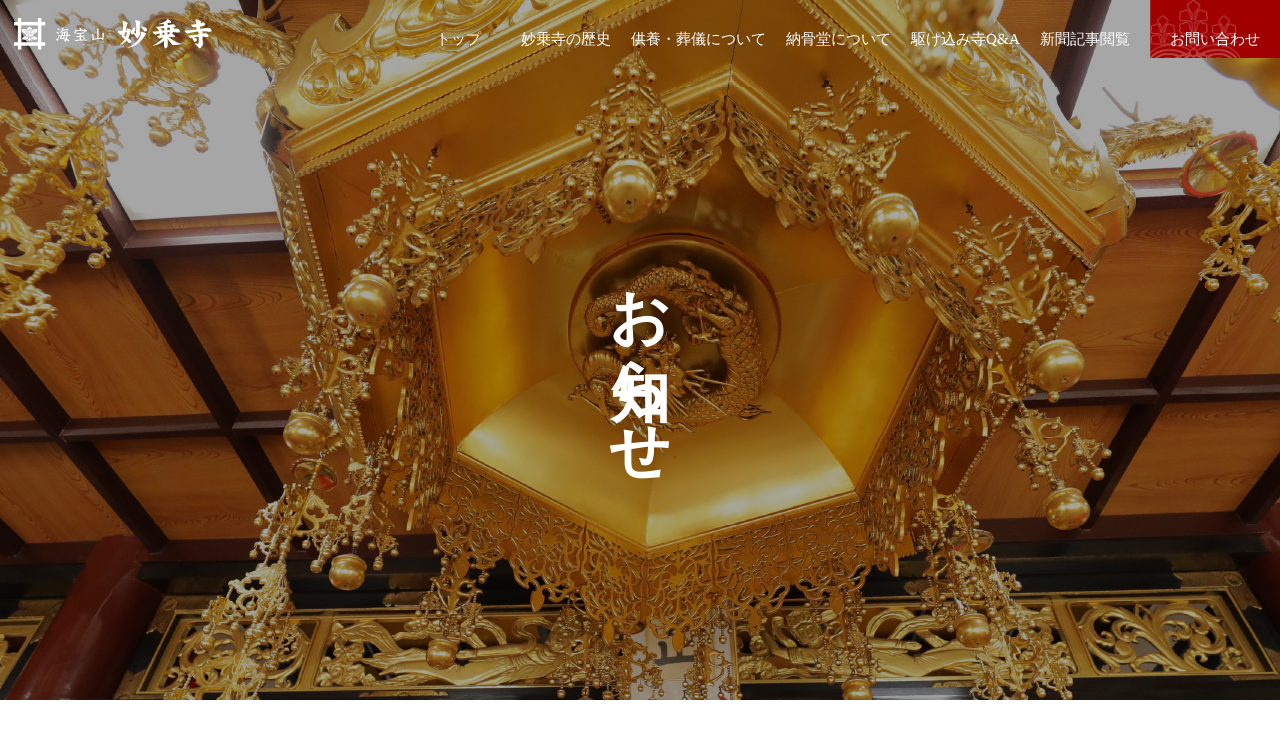

--- FILE ---
content_type: text/html; charset=UTF-8
request_url: https://www.myoujouji.jp/564/
body_size: 7102
content:
<!DOCTYPE html>
<html lang="ja">
<head>
<!-- Global site tag (gtag.js) - Google Analytics -->
<script async src="https://www.googletagmanager.com/gtag/js?id=UA-5810717-23"></script>
<script>
  window.dataLayer = window.dataLayer || [];
  function gtag(){dataLayer.push(arguments);}
  gtag('js', new Date());

  gtag('config', 'UA-5810717-23');
</script>

	<meta charset="UTF-8">
	<meta name="viewport" content="width=device-width, initial-scale=1.0">
	<title>日蓮宗 海宝山 妙乗寺  &raquo; 秋季　彼岸会のお知らせ</title>
	<link rel="stylesheet" href="https://www.myoujouji.jp/wp/wp-content/themes/myoujouji/style.css">
	<link rel="shortcut icon" type="image/x-icon" href="https://www.myoujouji.jp/wp/wp-content/themes/myoujouji/images/common/favicon.ico">
	<meta name='robots' content='max-image-preview:large' />
	<style>img:is([sizes="auto" i], [sizes^="auto," i]) { contain-intrinsic-size: 3000px 1500px }</style>
	<link rel='dns-prefetch' href='//ajaxzip3.github.io' />
<link rel="alternate" type="application/rss+xml" title="日蓮宗 海宝山 妙乗寺 &raquo; 秋季　彼岸会のお知らせ のコメントのフィード" href="https://www.myoujouji.jp/564/feed/" />
<script type="text/javascript">
/* <![CDATA[ */
window._wpemojiSettings = {"baseUrl":"https:\/\/s.w.org\/images\/core\/emoji\/16.0.1\/72x72\/","ext":".png","svgUrl":"https:\/\/s.w.org\/images\/core\/emoji\/16.0.1\/svg\/","svgExt":".svg","source":{"concatemoji":"https:\/\/www.myoujouji.jp\/wp\/wp-includes\/js\/wp-emoji-release.min.js?ver=6.8.3"}};
/*! This file is auto-generated */
!function(s,n){var o,i,e;function c(e){try{var t={supportTests:e,timestamp:(new Date).valueOf()};sessionStorage.setItem(o,JSON.stringify(t))}catch(e){}}function p(e,t,n){e.clearRect(0,0,e.canvas.width,e.canvas.height),e.fillText(t,0,0);var t=new Uint32Array(e.getImageData(0,0,e.canvas.width,e.canvas.height).data),a=(e.clearRect(0,0,e.canvas.width,e.canvas.height),e.fillText(n,0,0),new Uint32Array(e.getImageData(0,0,e.canvas.width,e.canvas.height).data));return t.every(function(e,t){return e===a[t]})}function u(e,t){e.clearRect(0,0,e.canvas.width,e.canvas.height),e.fillText(t,0,0);for(var n=e.getImageData(16,16,1,1),a=0;a<n.data.length;a++)if(0!==n.data[a])return!1;return!0}function f(e,t,n,a){switch(t){case"flag":return n(e,"\ud83c\udff3\ufe0f\u200d\u26a7\ufe0f","\ud83c\udff3\ufe0f\u200b\u26a7\ufe0f")?!1:!n(e,"\ud83c\udde8\ud83c\uddf6","\ud83c\udde8\u200b\ud83c\uddf6")&&!n(e,"\ud83c\udff4\udb40\udc67\udb40\udc62\udb40\udc65\udb40\udc6e\udb40\udc67\udb40\udc7f","\ud83c\udff4\u200b\udb40\udc67\u200b\udb40\udc62\u200b\udb40\udc65\u200b\udb40\udc6e\u200b\udb40\udc67\u200b\udb40\udc7f");case"emoji":return!a(e,"\ud83e\udedf")}return!1}function g(e,t,n,a){var r="undefined"!=typeof WorkerGlobalScope&&self instanceof WorkerGlobalScope?new OffscreenCanvas(300,150):s.createElement("canvas"),o=r.getContext("2d",{willReadFrequently:!0}),i=(o.textBaseline="top",o.font="600 32px Arial",{});return e.forEach(function(e){i[e]=t(o,e,n,a)}),i}function t(e){var t=s.createElement("script");t.src=e,t.defer=!0,s.head.appendChild(t)}"undefined"!=typeof Promise&&(o="wpEmojiSettingsSupports",i=["flag","emoji"],n.supports={everything:!0,everythingExceptFlag:!0},e=new Promise(function(e){s.addEventListener("DOMContentLoaded",e,{once:!0})}),new Promise(function(t){var n=function(){try{var e=JSON.parse(sessionStorage.getItem(o));if("object"==typeof e&&"number"==typeof e.timestamp&&(new Date).valueOf()<e.timestamp+604800&&"object"==typeof e.supportTests)return e.supportTests}catch(e){}return null}();if(!n){if("undefined"!=typeof Worker&&"undefined"!=typeof OffscreenCanvas&&"undefined"!=typeof URL&&URL.createObjectURL&&"undefined"!=typeof Blob)try{var e="postMessage("+g.toString()+"("+[JSON.stringify(i),f.toString(),p.toString(),u.toString()].join(",")+"));",a=new Blob([e],{type:"text/javascript"}),r=new Worker(URL.createObjectURL(a),{name:"wpTestEmojiSupports"});return void(r.onmessage=function(e){c(n=e.data),r.terminate(),t(n)})}catch(e){}c(n=g(i,f,p,u))}t(n)}).then(function(e){for(var t in e)n.supports[t]=e[t],n.supports.everything=n.supports.everything&&n.supports[t],"flag"!==t&&(n.supports.everythingExceptFlag=n.supports.everythingExceptFlag&&n.supports[t]);n.supports.everythingExceptFlag=n.supports.everythingExceptFlag&&!n.supports.flag,n.DOMReady=!1,n.readyCallback=function(){n.DOMReady=!0}}).then(function(){return e}).then(function(){var e;n.supports.everything||(n.readyCallback(),(e=n.source||{}).concatemoji?t(e.concatemoji):e.wpemoji&&e.twemoji&&(t(e.twemoji),t(e.wpemoji)))}))}((window,document),window._wpemojiSettings);
/* ]]> */
</script>
<style id='wp-emoji-styles-inline-css' type='text/css'>

	img.wp-smiley, img.emoji {
		display: inline !important;
		border: none !important;
		box-shadow: none !important;
		height: 1em !important;
		width: 1em !important;
		margin: 0 0.07em !important;
		vertical-align: -0.1em !important;
		background: none !important;
		padding: 0 !important;
	}
</style>
<link rel='stylesheet' id='wp-block-library-css' href='https://www.myoujouji.jp/wp/wp-includes/css/dist/block-library/style.min.css?ver=6.8.3' type='text/css' media='all' />
<style id='classic-theme-styles-inline-css' type='text/css'>
/*! This file is auto-generated */
.wp-block-button__link{color:#fff;background-color:#32373c;border-radius:9999px;box-shadow:none;text-decoration:none;padding:calc(.667em + 2px) calc(1.333em + 2px);font-size:1.125em}.wp-block-file__button{background:#32373c;color:#fff;text-decoration:none}
</style>
<style id='global-styles-inline-css' type='text/css'>
:root{--wp--preset--aspect-ratio--square: 1;--wp--preset--aspect-ratio--4-3: 4/3;--wp--preset--aspect-ratio--3-4: 3/4;--wp--preset--aspect-ratio--3-2: 3/2;--wp--preset--aspect-ratio--2-3: 2/3;--wp--preset--aspect-ratio--16-9: 16/9;--wp--preset--aspect-ratio--9-16: 9/16;--wp--preset--color--black: #000000;--wp--preset--color--cyan-bluish-gray: #abb8c3;--wp--preset--color--white: #ffffff;--wp--preset--color--pale-pink: #f78da7;--wp--preset--color--vivid-red: #cf2e2e;--wp--preset--color--luminous-vivid-orange: #ff6900;--wp--preset--color--luminous-vivid-amber: #fcb900;--wp--preset--color--light-green-cyan: #7bdcb5;--wp--preset--color--vivid-green-cyan: #00d084;--wp--preset--color--pale-cyan-blue: #8ed1fc;--wp--preset--color--vivid-cyan-blue: #0693e3;--wp--preset--color--vivid-purple: #9b51e0;--wp--preset--gradient--vivid-cyan-blue-to-vivid-purple: linear-gradient(135deg,rgba(6,147,227,1) 0%,rgb(155,81,224) 100%);--wp--preset--gradient--light-green-cyan-to-vivid-green-cyan: linear-gradient(135deg,rgb(122,220,180) 0%,rgb(0,208,130) 100%);--wp--preset--gradient--luminous-vivid-amber-to-luminous-vivid-orange: linear-gradient(135deg,rgba(252,185,0,1) 0%,rgba(255,105,0,1) 100%);--wp--preset--gradient--luminous-vivid-orange-to-vivid-red: linear-gradient(135deg,rgba(255,105,0,1) 0%,rgb(207,46,46) 100%);--wp--preset--gradient--very-light-gray-to-cyan-bluish-gray: linear-gradient(135deg,rgb(238,238,238) 0%,rgb(169,184,195) 100%);--wp--preset--gradient--cool-to-warm-spectrum: linear-gradient(135deg,rgb(74,234,220) 0%,rgb(151,120,209) 20%,rgb(207,42,186) 40%,rgb(238,44,130) 60%,rgb(251,105,98) 80%,rgb(254,248,76) 100%);--wp--preset--gradient--blush-light-purple: linear-gradient(135deg,rgb(255,206,236) 0%,rgb(152,150,240) 100%);--wp--preset--gradient--blush-bordeaux: linear-gradient(135deg,rgb(254,205,165) 0%,rgb(254,45,45) 50%,rgb(107,0,62) 100%);--wp--preset--gradient--luminous-dusk: linear-gradient(135deg,rgb(255,203,112) 0%,rgb(199,81,192) 50%,rgb(65,88,208) 100%);--wp--preset--gradient--pale-ocean: linear-gradient(135deg,rgb(255,245,203) 0%,rgb(182,227,212) 50%,rgb(51,167,181) 100%);--wp--preset--gradient--electric-grass: linear-gradient(135deg,rgb(202,248,128) 0%,rgb(113,206,126) 100%);--wp--preset--gradient--midnight: linear-gradient(135deg,rgb(2,3,129) 0%,rgb(40,116,252) 100%);--wp--preset--font-size--small: 13px;--wp--preset--font-size--medium: 20px;--wp--preset--font-size--large: 36px;--wp--preset--font-size--x-large: 42px;--wp--preset--spacing--20: 0.44rem;--wp--preset--spacing--30: 0.67rem;--wp--preset--spacing--40: 1rem;--wp--preset--spacing--50: 1.5rem;--wp--preset--spacing--60: 2.25rem;--wp--preset--spacing--70: 3.38rem;--wp--preset--spacing--80: 5.06rem;--wp--preset--shadow--natural: 6px 6px 9px rgba(0, 0, 0, 0.2);--wp--preset--shadow--deep: 12px 12px 50px rgba(0, 0, 0, 0.4);--wp--preset--shadow--sharp: 6px 6px 0px rgba(0, 0, 0, 0.2);--wp--preset--shadow--outlined: 6px 6px 0px -3px rgba(255, 255, 255, 1), 6px 6px rgba(0, 0, 0, 1);--wp--preset--shadow--crisp: 6px 6px 0px rgba(0, 0, 0, 1);}:where(.is-layout-flex){gap: 0.5em;}:where(.is-layout-grid){gap: 0.5em;}body .is-layout-flex{display: flex;}.is-layout-flex{flex-wrap: wrap;align-items: center;}.is-layout-flex > :is(*, div){margin: 0;}body .is-layout-grid{display: grid;}.is-layout-grid > :is(*, div){margin: 0;}:where(.wp-block-columns.is-layout-flex){gap: 2em;}:where(.wp-block-columns.is-layout-grid){gap: 2em;}:where(.wp-block-post-template.is-layout-flex){gap: 1.25em;}:where(.wp-block-post-template.is-layout-grid){gap: 1.25em;}.has-black-color{color: var(--wp--preset--color--black) !important;}.has-cyan-bluish-gray-color{color: var(--wp--preset--color--cyan-bluish-gray) !important;}.has-white-color{color: var(--wp--preset--color--white) !important;}.has-pale-pink-color{color: var(--wp--preset--color--pale-pink) !important;}.has-vivid-red-color{color: var(--wp--preset--color--vivid-red) !important;}.has-luminous-vivid-orange-color{color: var(--wp--preset--color--luminous-vivid-orange) !important;}.has-luminous-vivid-amber-color{color: var(--wp--preset--color--luminous-vivid-amber) !important;}.has-light-green-cyan-color{color: var(--wp--preset--color--light-green-cyan) !important;}.has-vivid-green-cyan-color{color: var(--wp--preset--color--vivid-green-cyan) !important;}.has-pale-cyan-blue-color{color: var(--wp--preset--color--pale-cyan-blue) !important;}.has-vivid-cyan-blue-color{color: var(--wp--preset--color--vivid-cyan-blue) !important;}.has-vivid-purple-color{color: var(--wp--preset--color--vivid-purple) !important;}.has-black-background-color{background-color: var(--wp--preset--color--black) !important;}.has-cyan-bluish-gray-background-color{background-color: var(--wp--preset--color--cyan-bluish-gray) !important;}.has-white-background-color{background-color: var(--wp--preset--color--white) !important;}.has-pale-pink-background-color{background-color: var(--wp--preset--color--pale-pink) !important;}.has-vivid-red-background-color{background-color: var(--wp--preset--color--vivid-red) !important;}.has-luminous-vivid-orange-background-color{background-color: var(--wp--preset--color--luminous-vivid-orange) !important;}.has-luminous-vivid-amber-background-color{background-color: var(--wp--preset--color--luminous-vivid-amber) !important;}.has-light-green-cyan-background-color{background-color: var(--wp--preset--color--light-green-cyan) !important;}.has-vivid-green-cyan-background-color{background-color: var(--wp--preset--color--vivid-green-cyan) !important;}.has-pale-cyan-blue-background-color{background-color: var(--wp--preset--color--pale-cyan-blue) !important;}.has-vivid-cyan-blue-background-color{background-color: var(--wp--preset--color--vivid-cyan-blue) !important;}.has-vivid-purple-background-color{background-color: var(--wp--preset--color--vivid-purple) !important;}.has-black-border-color{border-color: var(--wp--preset--color--black) !important;}.has-cyan-bluish-gray-border-color{border-color: var(--wp--preset--color--cyan-bluish-gray) !important;}.has-white-border-color{border-color: var(--wp--preset--color--white) !important;}.has-pale-pink-border-color{border-color: var(--wp--preset--color--pale-pink) !important;}.has-vivid-red-border-color{border-color: var(--wp--preset--color--vivid-red) !important;}.has-luminous-vivid-orange-border-color{border-color: var(--wp--preset--color--luminous-vivid-orange) !important;}.has-luminous-vivid-amber-border-color{border-color: var(--wp--preset--color--luminous-vivid-amber) !important;}.has-light-green-cyan-border-color{border-color: var(--wp--preset--color--light-green-cyan) !important;}.has-vivid-green-cyan-border-color{border-color: var(--wp--preset--color--vivid-green-cyan) !important;}.has-pale-cyan-blue-border-color{border-color: var(--wp--preset--color--pale-cyan-blue) !important;}.has-vivid-cyan-blue-border-color{border-color: var(--wp--preset--color--vivid-cyan-blue) !important;}.has-vivid-purple-border-color{border-color: var(--wp--preset--color--vivid-purple) !important;}.has-vivid-cyan-blue-to-vivid-purple-gradient-background{background: var(--wp--preset--gradient--vivid-cyan-blue-to-vivid-purple) !important;}.has-light-green-cyan-to-vivid-green-cyan-gradient-background{background: var(--wp--preset--gradient--light-green-cyan-to-vivid-green-cyan) !important;}.has-luminous-vivid-amber-to-luminous-vivid-orange-gradient-background{background: var(--wp--preset--gradient--luminous-vivid-amber-to-luminous-vivid-orange) !important;}.has-luminous-vivid-orange-to-vivid-red-gradient-background{background: var(--wp--preset--gradient--luminous-vivid-orange-to-vivid-red) !important;}.has-very-light-gray-to-cyan-bluish-gray-gradient-background{background: var(--wp--preset--gradient--very-light-gray-to-cyan-bluish-gray) !important;}.has-cool-to-warm-spectrum-gradient-background{background: var(--wp--preset--gradient--cool-to-warm-spectrum) !important;}.has-blush-light-purple-gradient-background{background: var(--wp--preset--gradient--blush-light-purple) !important;}.has-blush-bordeaux-gradient-background{background: var(--wp--preset--gradient--blush-bordeaux) !important;}.has-luminous-dusk-gradient-background{background: var(--wp--preset--gradient--luminous-dusk) !important;}.has-pale-ocean-gradient-background{background: var(--wp--preset--gradient--pale-ocean) !important;}.has-electric-grass-gradient-background{background: var(--wp--preset--gradient--electric-grass) !important;}.has-midnight-gradient-background{background: var(--wp--preset--gradient--midnight) !important;}.has-small-font-size{font-size: var(--wp--preset--font-size--small) !important;}.has-medium-font-size{font-size: var(--wp--preset--font-size--medium) !important;}.has-large-font-size{font-size: var(--wp--preset--font-size--large) !important;}.has-x-large-font-size{font-size: var(--wp--preset--font-size--x-large) !important;}
:where(.wp-block-post-template.is-layout-flex){gap: 1.25em;}:where(.wp-block-post-template.is-layout-grid){gap: 1.25em;}
:where(.wp-block-columns.is-layout-flex){gap: 2em;}:where(.wp-block-columns.is-layout-grid){gap: 2em;}
:root :where(.wp-block-pullquote){font-size: 1.5em;line-height: 1.6;}
</style>
<link rel="https://api.w.org/" href="https://www.myoujouji.jp/wp-json/" /><link rel="alternate" title="JSON" type="application/json" href="https://www.myoujouji.jp/wp-json/wp/v2/posts/564" /><link rel="EditURI" type="application/rsd+xml" title="RSD" href="https://www.myoujouji.jp/wp/xmlrpc.php?rsd" />
<meta name="generator" content="WordPress 6.8.3" />
<link rel="canonical" href="https://www.myoujouji.jp/564/" />
<link rel='shortlink' href='https://www.myoujouji.jp/?p=564' />
<link rel="alternate" title="oEmbed (JSON)" type="application/json+oembed" href="https://www.myoujouji.jp/wp-json/oembed/1.0/embed?url=https%3A%2F%2Fwww.myoujouji.jp%2F564%2F" />
<link rel="alternate" title="oEmbed (XML)" type="text/xml+oembed" href="https://www.myoujouji.jp/wp-json/oembed/1.0/embed?url=https%3A%2F%2Fwww.myoujouji.jp%2F564%2F&#038;format=xml" />
	<style>
	/* 後で消す */
	html {
		margin-top: 0 !important;
	}
	</style>
</head>
<body>

<header>
	<h1 class="h-logo">
		<a href="https://www.myoujouji.jp"><img src="https://www.myoujouji.jp/wp/wp-content/themes/myoujouji/images/common/h-logo.svg" alt="海宝山 妙乗寺"></a>
	</h1>
	<div class="nav-toggle open"></div>
	<nav>
		<div class="nav-wrap">
			<ul class="main-nav">
				<li><a href="https://www.myoujouji.jp">トップ</a></li>
				<li><a href="https://www.myoujouji.jp/history/">妙乗寺の歴史</a></li>
				<li><a href="https://www.myoujouji.jp/funeral/">供養・葬儀について</a></li>
				<li><a href="https://www.myoujouji.jp/charnel/">納骨堂について</a></li>
				<li><a href="https://www.myoujouji.jp/q_and_a/">駆け込み寺Q&A</a></li>
				<li><a href="https://www.myoujouji.jp/newspaper/">新聞記事閲覧</a></li>
				<li class="main-nav-contact"><a href="https://www.myoujouji.jp/contact/">お問い合わせ</a></li>
			</ul>
		</div>
	</nav>
</header>
<main class="news-single">
	<div class="main-title">
		<h1>お知らせ</h1>
	</div>
	<div class="content">
		<article>
												<h2 class="news-single-title">
						<span>2018.09.09</span><br>
						秋季　彼岸会のお知らせ					</h2>
											<div class="news-single-thumb">
							<img width="360" height="480" src="https://www.myoujouji.jp/wp/wp-content/uploads/2021/05/5b94a33bcef1d.jpg" class="attachment-post-thumbnail size-post-thumbnail wp-post-image" alt="" decoding="async" fetchpriority="high" srcset="https://www.myoujouji.jp/wp/wp-content/uploads/2021/05/5b94a33bcef1d.jpg 360w, https://www.myoujouji.jp/wp/wp-content/uploads/2021/05/5b94a33bcef1d-225x300.jpg 225w" sizes="(max-width: 360px) 100vw, 360px" />						</div>
										<div class="news-single-body">
						<p>先日の台風21号、そして北海道での地震の被害に遭われた皆様に、御見舞申し上げます。<br /> 1日も早く日常の生活に戻られることを、そして復興を願っております。</p>
<p> 「暑さ寒さも彼岸まで」の言葉通り、残暑もおさまり、幾分涼しくなってきました。</p>
<p> 妙乗寺では、９月２３日１３時より、<br /> 「秋季　彼岸会」を厳修いたします。</p>
<p> 彼岸とは、仏さまの悟りの世界。<br /> 私たちの生きる「此岸」から仏さまの世界へ渡るために仏道修行をする期間です。</p>
<p> 仏道修行と言っても何も難しい事はありません。<br /> ご自身の普段の生活を反省し、心平らかに過ごすことが、大切です。</p>
<p> また私たちのご先祖様を供養する期間でもあります。<br /> ご先祖様を供養することは、受け継がれる命の重さを感じる事と思います。</p>
<p> ご先祖さまと皆様を繋ぐお題目を一緒にお唱えし、わが身を仏さまに近づけていきませんか。</p>
<p> また当日は、終活のセミナーも開催します。<br /> どうぞお参りください。</p>
					</div>
													
			<div class="news-single-pagination">
									<a href="https://www.myoujouji.jp/548/" rel="prev">&laquo; 前の記事</a>								<a href="https://www.myoujouji.jp/news/">お知らせ一覧へ戻る</a>
									<a href="https://www.myoujouji.jp/570/" rel="next">次の記事 &raquo;</a>							</div>
		</article>
		<aside>
			<div class="news-single-aside-yearly">
				<h2 class="news-single-aside-yearly-title">年別</h2>
				<ul>
						<li><a href='https://www.myoujouji.jp/date/2022/'>2022</a>&nbsp;(1)</li>
	<li><a href='https://www.myoujouji.jp/date/2021/'>2021</a>&nbsp;(3)</li>
	<li><a href='https://www.myoujouji.jp/date/2020/'>2020</a>&nbsp;(7)</li>
	<li><a href='https://www.myoujouji.jp/date/2019/'>2019</a>&nbsp;(9)</li>
	<li><a href='https://www.myoujouji.jp/date/2018/'>2018</a>&nbsp;(11)</li>
	<li><a href='https://www.myoujouji.jp/date/2017/'>2017</a>&nbsp;(40)</li>
	<li><a href='https://www.myoujouji.jp/date/2016/'>2016</a>&nbsp;(87)</li>
	<li><a href='https://www.myoujouji.jp/date/2015/'>2015</a>&nbsp;(42)</li>
	<li><a href='https://www.myoujouji.jp/date/2014/'>2014</a>&nbsp;(8)</li>
	<li><a href='https://www.myoujouji.jp/date/2013/'>2013</a>&nbsp;(13)</li>
	<li><a href='https://www.myoujouji.jp/date/2012/'>2012</a>&nbsp;(24)</li>
	<li><a href='https://www.myoujouji.jp/date/2011/'>2011</a>&nbsp;(28)</li>
	<li><a href='https://www.myoujouji.jp/date/2010/'>2010</a>&nbsp;(15)</li>
				</ul>
			</div>
		</aside>
	</div>
</main>
<footer>
	<div class="f-inner">
		<div class="f-logo"><img src="https://www.myoujouji.jp/wp/wp-content/themes/myoujouji/images/common/f-logo.svg" alt="海宝山 妙乗寺"></div>
		<p class="f-info">
			〒803-0811　<br class="tablet-pc-none">福岡県北九州市小倉北区大門2-3-31<br>
			（九州ビジネス専門学校横）<br>
			TEL 093-561-5673　FAX 093-561-5679
		</p>
		<ul class="f-nav">
			<li><a href="https://www.myoujouji.jp">トップ</a></li>
			<li><a href="https://www.myoujouji.jp/history/">妙乗寺の歴史</a></li>
			<li><a href="https://www.myoujouji.jp/funeral/">供養・葬儀について</a></li>
			<li><a href="https://www.myoujouji.jp/charnel/">納骨堂について</a></li>
			<li><a href="https://www.myoujouji.jp/q_and_a/">駆け込み寺Q&A</a></li>
			<li><a href="https://www.myoujouji.jp/newspaper/">新聞記事閲覧</a></li>
			<li><a href="https://www.myoujouji.jp/contact/">お問い合わせ</a></li>
			<li><a href="https://www.myoujouji.jp/privacy/">プライバシーポリシー</a></li>
		</ul>
	</div>
	<p class="f-copyright">
		<small>Copyright 海宝山 妙乗寺. All rights reserved.</small>
	</p>
</footer>

<script src="https://www.myoujouji.jp/wp/wp-content/themes/myoujouji/js/jquery-3.5.1.min.js"></script>
<script src="https://www.myoujouji.jp/wp/wp-content/themes/myoujouji/js/script.js"></script>
<script>
	$(function() {
		$('.nav-toggle').on('click', function() {
			if ($(this).hasClass('open')) {
				$(this).removeClass('open');
				$(this).addClass('close');
			} else {
				$(this).removeClass('close');
				$(this).addClass('open');
			}
		})
	});
</script>
<script src="https://ajaxzip3.github.io/ajaxzip3.js"></script>
<script>
	jQuery(function($) {
		$('input[name="zip"]').keyup(function() {
			AjaxZip3.zip2addr('zip', '', 'address', 'address');
		});
	});
</script>
<script type="speculationrules">
{"prefetch":[{"source":"document","where":{"and":[{"href_matches":"\/*"},{"not":{"href_matches":["\/wp\/wp-*.php","\/wp\/wp-admin\/*","\/wp\/wp-content\/uploads\/*","\/wp\/wp-content\/*","\/wp\/wp-content\/plugins\/*","\/wp\/wp-content\/themes\/myoujouji\/*","\/*\\?(.+)"]}},{"not":{"selector_matches":"a[rel~=\"nofollow\"]"}},{"not":{"selector_matches":".no-prefetch, .no-prefetch a"}}]},"eagerness":"conservative"}]}
</script>
<script type="text/javascript" src="https://ajaxzip3.github.io/ajaxzip3.js?ver=6.8.3" id="ajaxzip3-script-js"></script>
</body>

</html>


--- FILE ---
content_type: text/css
request_url: https://www.myoujouji.jp/wp/wp-content/themes/myoujouji/style.css
body_size: 9760
content:
@charset "utf-8";
/*
theme Name: myoujouji
Author: Original
Description: original theme
version： 1.0.0
*/

/* ***********************************
*
*		Ire's CSS Reset & Base
*
* *********************************** */

/* Reset margin, padding, border
* *********************************** */

html, body,
h1, h2, h3, h4, h5, h6,
a, p, span,
em, small, strong,
sub, sup,
mark, del, ins, strike,
abbr, dfn,
blockquote, q, cite,
code, pre,
ol, ul, li, dl, dt, dd,
div, section, article,
main, aside, nav,
header, hgroup, footer,
img, figure, figcaption,
address, time,
audio, video,
canvas, iframe,
details, summary,
fieldset, form, label, legend,
table, caption,
tbody, tfoot, thead,
tr, th, td {
	margin: 0;
	padding: 0;
	border: 0;
}

/* Typography
* *********************************** */

html {
	font-size: 62.5%;
}

body {
	font-size: 1.6rem;
	line-height: 1.4;
}

* {
	font-family: inherit;
	font-size: inherit;
	line-height: inherit;
}

a,
a:visited {
	color: inherit;
}

/* Layout
* *********************************** */

article,
aside,
footer,
header,
nav,
section,
main {
	display: block;
}

* {
	box-sizing: border-box;
}

*:before,
*:after {
	box-sizing: inherit;
}

/* Elements
* *********************************** */

table {
	border-collapse: collapse;
	border-spacing: 0;
}

ol,
ul {
	list-style: none;
}

img {
	max-width: 100%;
}

img {
	border-style: none;
}

blockquote,
q {
	quotes: none;
}

blockquote:after,
blockquote:before,
q:after,
q:before {
	content: "";
	content: none;
}

/* Attributes & states
* *********************************** */

[hidden] {
	display: none !important;
}

[disabled] {
	cursor: not-allowed;
}

:focus:not(:focus-visible) {
	outline: none;
}

/* Utility classes
* *********************************** */

.sr-only {
	position: absolute;
	clip: rect(1px, 1px, 1px, 1px);
	left: -9999px;
	top: -9999px;
}


/* ***********************************
*
*		基本設定
*
* *********************************** */

body {
	font-family: "Times New Roman", "YuMincho", "Hiragino Mincho ProN", "Yu Mincho", "MS PMincho", serif;
	line-height: 1.6;
	color: #5a5a5a;
}

img {
	vertical-align: bottom;
}

[src$=".svg"] {
	width: 100%;
	max-width: none;
	height: auto;
}

a {
	transition: all 0.3s;
	text-decoration: none;
}

a:hover {
	opacity: .7;
}

.container {
	padding: 0 20px ;
}

@media (min-width: 768px) {
	.container {
		width: 100%;
		max-width: 1024px;
		margin: 0 auto;
		padding: 0 22px;
	}
}


/* ***********************************
*
*		ブレークポイント
*
* *********************************** */

/* スマホとタブレットのみに適用 */
@media (max-width: 979px) {
	.sp-tablet-none {display: none;}
}

/* タブレットとPCのみに適用 */
@media (min-width: 768px) {
	.tablet-pc-none {display: none;}
}

/* スマホのみに適用 */
@media (max-width: 767px) {
	.sp-none {display: none;}
}

/* タブレットのみに適用 */
@media (min-width: 768px) and (max-width: 979px) {
	.tablet-none {display: none;}
}

/* PCのみに適用 */
@media (min-width: 980px) {
	.pc-none {display: none;}
}

/* PC(大)のみに適用 */
@media (min-width: 1024px) {
	.pcbig-none {display: none;}
}


/* ***********************************
*
*		共通パーツ
*
* *********************************** */

main {
	margin-bottom: 100px;
}

main .content {
  padding: 0 20px;
}

.main-title {
	width: 100%;
	height: 240px;
  display: flex;
  align-items: center;
}

.main-title h1 {
	width: 100%;
  font-size: 2.4rem;
  color: white;
  writing-mode: vertical-rl;
  display: flex;
  align-items: center;
}

.m-title {
  font-size: 2.4rem;
  text-align: center;
  margin-bottom: 30px;
}

@media (min-width: 768px) {
	main {
		margin-bottom: 250px;
	}

  main .content {
    width: 980px;
    padding: 0;
    margin-left: auto;
    margin-right: auto;
  }

	.main-title {
		height: 700px;
	}

	.main-title h1 {
		font-size: 6rem;
	}

  .m-title {
    font-size: 3.5rem;
    margin-bottom: 50px;
  }
}

/*  お問い合わせパーツ  */
.l-information {
  padding: 0 20px;
  margin-bottom: 50px;
}

.l-information .text {
  font-weight: bold;
  text-align: center;
  margin-bottom: 10px;
}

.l-information .inner .photo {
  margin-bottom: 20px;
}

.l-information .inner .c-contact {
  margin-top: 20px;
}

.l-information .inner .c-contact a {
  width: 100%;
  font-size: 1.5rem;
  font-weight: bold;
  text-align: center;
  line-height: 45px;
  color: white;
  background-color: #5a5a5a;
  display: block;
  border-radius: 6px;
}

/*  ページネーションタイトル  */
.screen-reader-text {
	display: none;
}

@media (min-width: 768px) {
  .l-information {
    max-width: 910px;
    padding: 0;
    margin: 0 auto 50px;
  }

  .l-information .text {
    font-size: 2.2rem;
    margin-bottom: 30px;
  }

  .l-information .inner {
    display: flex;
    justify-content: space-between;
  }

  .l-information .inner .photo {
    width: calc(470 / 910 * 100%);
    margin-bottom: 0;
  }

  .l-information .inner .detail {
    width: calc(354 / 910 * 100%);
  }

  .l-information .inner .c-contact {
    margin-top: 10px;
  }

  .l-information .inner .c-contact a {
    font-size: 1.8rem;
    line-height: 50px;
  }
}



/* ***********************************
*
*		ヘッダー
*
* *********************************** */

header {
	width: 100%;
	height: 50px;
	padding-left: 14px;
	display: flex;
	align-items: center;
	position: absolute;
	top: 0;
	left: 0;
	z-index: 100;
}

.h-logo {
	width: 124px;
}

.h-logo img {
	display: block;
}

.nav-toggle {
	width: 50px;
	height: 50px;
	position: absolute;
	top: 0;
	right: 0;
	z-index: 101;
}

.nav-toggle.open {
	background: url("images/common/nav-toggle-open.svg") #4b644b center/cover;
}

.nav-toggle.close {
	background: url("images/common/nav-toggle-close.svg") #4b644b center/cover;
}

@media (max-width: 979px) {
	header nav {
		padding-top: 50px;
		background: #4b644b;
		position: fixed;
		top: 0;
		right: 0;
		left: 0;
		bottom: 0;
		z-index: 100;
	}

	.nav-toggle.open + nav {
		right: -200vw;
		left: 200vw;
		transition: all .5s ease 0.1s;
	}

	.nav-toggle.close + nav {
		transition: all .5s ease;
	}

	.nav-wrap {
		height: calc(100vh - 60px);
		overflow: auto;
	}

	.main-nav {
		width: 240px;
		margin: 0 auto;
	}

	.main-nav li {
		margin-bottom: 1em;
		text-align: center;
	}

	.main-nav a {
		font-size: 1.6rem;
		color: #fff;
		display: inline-block;
	}

	.button-nav {
		width: 240px;
		margin: 0 auto;
		padding-bottom: 14px;
		border-bottom: 1px solid #4f8cc1;
	}
}

@media (min-width: 980px) {
	header {
		height: auto;
	}

	.h-logo {
		max-width: 235px;
		min-width: 150px;
		width: 15.666666666%;
		padding-top: 10px;
	}

	.nav-toggle {
		display: none;
	}

	header nav {
		margin-left: auto;
	}

	.main-nav {
		display: flex;
		justify-content: space-between;
		align-items: flex-end;
	}

	.main-nav li {
		margin-right: 20px;
		padding-bottom: 10px;
	}

	.main-nav li:first-child {
		margin-right: 40px;
	}

	.main-nav a {
		font-size: 1.3rem;
		line-height: 1.2;
		color: #fff;
		display: block;
	}

	.main-nav .main-nav-contact {
		padding: 0;
		margin-right: 0;
	}

	.main-nav .main-nav-contact a {
		margin-right: 0;
		padding: 20px 20px 10px;
		background: url(images/common/main-nav-contact-bg.png) left center/cover;
	}
}

@media (min-width: 1024px) {
	.main-nav a {
		font-size: 1.5rem;
	}

	.main-nav .main-nav-contact a {
		padding: 30px 20px 10px;
	}
}


/* ***********************************
*
*		フッター
*
* *********************************** */

footer {
	background: url(images/common/footer-bg.png) center;
}

.f-inner {
	max-width: 1024px;
	margin: 0 auto;
	padding: 50px 20px;
	position: relative;
}

.f-logo {
	width: 25px;
	margin: 0 auto 50px;
}

.f-info {
	margin-bottom: 50px;
	font-size: 1.4rem;
	text-align: center;
	line-height: 2;
}

.f-nav {
	display: flex;
	flex-wrap: wrap;
	justify-content: center;
}

.f-nav li {
	margin-bottom: 8px;
	padding: 0 1em;
}

.f-nav a {
	font-size: 1.3rem;
}

.f-copyright {
	padding: 10px 0;
	text-align: center;
}

.f-copyright small {
	font-family: "ヒラギノ角ゴ Pro W3", "Hiragino Kaku Gothic Pro", "游ゴシック体", "YuGothic", "YuGothic M", "Meiryo UI", "メイリオ", Meiryo, "ＭＳ Ｐゴシック", "MS PGothic" , sans-serif;
	font-size: 1rem;
}

@media (min-width: 768px) {
	.f-inner {
		padding: 80px 22px 140px;
	}

	.f-logo {
		width: 47px;
	}

	.f-info {
		font-size: 1.6rem;
	}

	.f-nav {
		width: 640px;
		margin: 0 auto;
	}

	.f-nav li {
		margin-bottom: 20px;
		padding: 0 1.25em;
		line-height: 1;
		border-right: 1px solid #4d4d4d;
	}

	.f-nav li:nth-child(4),
	.f-nav li:nth-child(8) {
		border: none;
	}

	.f-nav a {
		font-size: 1.6rem;
	}

	.f-copyright small {
		font-size: 1.2rem;
	}
}


/* ***********************************
*
*		トップ
*
* *********************************** */

/* メインビジュアル
* *********************************** */

.top-visual {
	height: 75vh;
	background: url(images/top/visual-bg.jpg) center/cover;
	position: relative;
	overflow: hidden;
	z-index: 50;
}

.top-visual-logo {
	width: 30px;
	position: absolute;
	top: 50%;
	left: 50%;
	transform: translate(-50%, -50%);
}

/*.top-visual-overlay {
	width: 100%;
	background: url(images/top/dot.png) top left/2px;
	position: absolute;
	top: 0;
	right: 0;
	bottom: 0;
	left: 0;
}*/

.top-visual-movie {
	position: absolute;
	width: 100%;
	top: 0;
	bottom: 0;
}

.top-visual-movie video {
	min-width: 100%;
	min-height: 100%;
	position: absolute;
	left: 50%;
	top: 50%;
	transform: translate(-50%, -50%);
}

/* お知らせ
* *********************************** */

.top-news {
	max-width: 1024px;
	margin: 0 auto;
	padding: 50px 20px 120px;
}

.top-news-title {
	margin: 0 auto 30px;
	font-size: 2.2rem;
	font-weight: normal;
	writing-mode: vertical-rl;
}

.top-news-title-en {
	margin-bottom: 50px;
	font-size: 1.6rem;
	text-align: center;
}

.top-news-title-en:after {
	content: "";
	display: block;
	width: 150px;
	padding-top: 10px;
	border-bottom: 1px solid #5a5a5a;
	margin: 0 auto;
}

.top-news-list {
	margin-bottom: 40px;
	display: flex;
	flex-wrap: wrap;
}

.top-news-list li {
	width: 100%;
	margin-bottom: 30px;
	padding: 0 7% 20px;
	border-bottom: 1px solid #5a5a5a;
}

.top-news-list a {
	display: flex;
	flex-wrap: nowrap;
}

.top-news-post-thumb {
	width: 38%;
	height: 0;
	padding-top: 38%;
	position: relative;
}

.top-news-post-thumb img {
	width: 100%;
	height: 100%;
	position: absolute;
	top: 0;
	right: 0;
	bottom: 0;
	left: 0;
	object-fit: cover;
}

.top-news-post-body {
	width: 52%;
	margin-left: 10%;
}

.top-news-post-date {
	margin-bottom: 1em;
	font-size: 1.3rem;
}

.top-news-post-title {
	font-size: 1.4rem;
}

.top-news-to-list {
	width: 260px;
	margin: 0 auto;
	display: block;
	font-size: 1.5rem;
	text-align: center;
	line-height: 40px;
	position: relative;
}

.top-news-to-list:before {
	content: "";
	display: block;
	width: 266px;
	height: 46px;
	border: 1px solid #5a5a5a;
	position: absolute;
	top: -6px;
	left: -6px;
}

.top-news-to-list:after {
	content: "";
	display: block;
	width: 266px;
	height: 46px;
	border: 1px solid #5a5a5a;
	position: absolute;
	top: 0;
	left: 0;
}

/* コンテンツリンク
* *********************************** */

.top-content-link {
	margin-bottom: 100px;
}

.top-history,
.top-charnel,
.top-funeral {
	padding: 0 20px;
	margin-bottom: 80px;
}

.top-history-img,
.top-charnel-img,
.top-funeral-img {
	margin-bottom: 30px;
}

.top-content-text {
	font-size: 1.8rem;
	text-align: center;
}

.top-history-title {
	width: 82px;
	margin: 50px auto;
}

.top-charnel-title {
	width: 46px;
	margin: 50px auto;
}

.top-funeral-title {
	width: 102px;
	margin: 50px auto;
}

.top-content-text2 {
	margin-bottom: 20px;
	font-size: 1.4rem;
	line-height: 1.8;
}

.top-content-to-detail {
	margin-bottom: 20px;
	font-size: 1.4rem;
	text-align: center;
}

.top-content-to-detail a {
	font-size: 1.5rem;
	text-align: center;
	text-decoration: underline;
}

/* Q&A
* *********************************** */

.top-q_and_a {
	height: 260px;
	margin-bottom: 140px;
	background: url(images/top/q_and_a-bg.jpg) center/cover;
	position: relative;
}

.top-q_and_a-inner {
	width: 260px;
	position: absolute;
	top: 50%;
	left: 50%;
	transform: translate(-50%, -50%);
}

.top-q_and_a-title {
	margin-bottom: 15px;
}

.top-q_and_a-text {
	margin-bottom: 20px;
	font-size: 1.8rem;
	color: #fff;
}

.top-q_and_a-to-list {
	width: 260px;
	margin: 0 auto;
	display: block;
	font-size: 1.5rem;
	color: #fff;
	text-align: center;
	line-height: 40px;
	background: rgba(255, 255, 255, .45);
	position: relative;
}

.top-q_and_a-to-list:visited {
	color: #fff;
}

.top-q_and_a-to-list:before {
	content: "";
	display: block;
	width: 266px;
	height: 46px;
	border: 1px solid #fff;
	position: absolute;
	top: -6px;
	left: -6px;
}

.top-q_and_a-to-list:after {
	content: "";
	display: block;
	width: 266px;
	height: 46px;
	border: 1px solid #fff;
	position: absolute;
	top: 0;
	left: 0;
}

/* リンク・SNS
* *********************************** */

.top-link_sns {
	margin-bottom: 100px;
	padding: 0 20px;
}

.top-link {
	margin-bottom: 40px;
}

.top-link-title,
.top-sns-title {
	margin-bottom: 30px;
	padding: 5px 20px;
	font-size: 1.6rem;
	font-weight: normal;
	border-bottom: 1px solid #5a5a5a;
}

.top-link-list {
	padding: 0 10px;
}

.top-link-list li {
	margin-bottom: 15px;
}

.top-link-list a {
	width: 100%;
	font-size: 1.5rem;
	text-align: center;
	line-height: 40px;
	display: block;
	border: 1px solid #4b4b4b;
	position: relative;
}

.top-link-list a:after {
	content: "";
	width: 8px;
	height: 8px;
	border-right: 1px solid #4b4b4b;
	border-bottom: 1px solid #4b4b4b;
	display: block;
	position: absolute;
	top: 50%;
	right: 15px;
	transform: translateY(-50%) rotate(-45deg);
}

/* アクセス
* *********************************** */

.top-access {
	margin-bottom: 100px;
	padding: 0 20px;
}

.top-access-title {
	margin-bottom: 10px;
	font-size: 1.6rem;
	font-weight: normal;
}

.top-access-type {
	margin-bottom: 20px;
	padding: 20px;
	border: 1px solid #5a5a5a;
}

.top-access-type li {
	margin-bottom: 20px;
	padding-bottom: 20px;
	border-bottom: 1px solid #5a5a5a;
	display: flex;
	justify-content: center;
}

.top-access-type li:last-child {
	margin-bottom: 0;
	padding-bottom: 0;
	border: none;
}

.top-access-type-title,
.top-access-type-title2,
.top-access-type-title3 {
	margin-bottom: 20px;
	font-size: 1.6rem;
}

.top-access-type-title:before {
	content: "";
	width: 57px;
	height: 31.88px;
	margin-right: 8px;
	display: inline-block;
	background: url(images/top/access-type-icon.png) center/57px 31.88px;
	vertical-align: middle;
}

.top-access-type-title2:before {
	content: "";
	width: 56px;
	height: 32px;
	margin-right: 8px;
	display: inline-block;
	background: url(images/top/access-type-icon2.png) center/56px 32px;
	vertical-align: middle;
}

.top-access-type-title3:before {
	content: "";
	width: 53px;
	height: 40.23px;
	margin-right: 8px;
	display: inline-block;
	background: url(images/top/access-type-icon3.png) center/53px 40.23px;
	vertical-align: middle;
}

.top-access-map {
	width: 100%;
	height: 400px;
	margin-bottom: 10px;
	position: relative;
}

.top-access-map iframe {
	width: 100%;
	height: 100%;
	position: absolute;
	top: 0;
	right: 0;
	bottom: 0;
	left: 0;
}

.top-access-address {
	font-size: 1.5rem;
}

/* コンタクト
* *********************************** */

.top-contact {
	padding: 0 20px;
	margin-bottom: 140px;
}

.top-contact-img {
	margin-bottom: 20px;
}

.top-contact-img img {
	width: 100%;
}

.top-contact-logo {
	width: 200px;
	margin: 0 auto 20px;
}

.top-contact-text {
	font-size: 1.6rem;
	text-align: center;
}

.top-contact-text2 {
	margin-bottom: 8px;
	font-size: 1.5rem;
	text-align: center;
}

.top-contact-tel_fax {
	margin-bottom: 10px;
	font-size: 2.6rem;
	text-align: center;
	line-height: 1.2;
}

.top-contact-to-form {
	max-width: 360px;
	margin: 0 auto;
}

.top-contact-to-form a {
	font-size: 1.6rem;
	color: #fff;
	text-align: center;
	line-height: 40px;
	background: #5a5a5a;
	border-radius: 4px;
	display: block;
	position: relative;
}

.top-contact-to-form a:after {
	content: "";
	width: 8px;
	height: 8px;
	border-right: 1px solid #fff;
	border-bottom: 1px solid #fff;
	display: block;
	position: absolute;
	top: 50%;
	right: 15px;
	transform: translateY(-50%) rotate(-45deg);
}

@media (min-width: 768px) {

	/* メインビジュアル
	* *********************************** */

	.top-visual {
		height: 100vh;
	}

	.top-visual-logo {
		width: 54px;
	}

	/* お知らせ
	* *********************************** */

	.top-news {
		padding: 120px 22px 240px;

	}

	.top-news-title {
		font-size: 2.9rem;
		margin-bottom: 50px;
	}

	.top-news-title-en {
		margin-bottom: 100px;
		font-size: 2rem;
	}

	.top-news-title-en:after {
		width: 200px;
	}

	.top-news-list {
		max-width: 940px;
		margin: 0 auto 80px;
	}

	.top-news-list li {
		width: 49%;
	}

	.top-news-list li:nth-child(2n) {
		margin-left: 2%;
	}

	.top-news-post-date {
		font-size: 1.5rem;
	}

	.top-news-post-title {
		font-size: 1.8rem;
	}

	.top-news-to-list {
		font-size: 1.9rem;
		line-height: 46px;
	}

	.top-news-to-list:before {
		height: 52px;
	}

	.top-news-to-list:after {
		height: 52px;
	}

	/* コンテンツリンク
	* *********************************** */

	.top-content-link {
		margin-bottom: 300px;
	}

	.top-history,
	.top-charnel,
	.top-funeral {
		margin: 0 0 140px;
		padding: 0;
		display: flex;
	}

	.top-charnel {
		flex-flow: row-reverse;
	}

	.top-history-img,
	.top-charnel-img,
	.top-funeral-img,
	.top-history-body,
	.top-charnel-body,
	.top-funeral-body {
		width: 50%;
		margin: 0;
	}

	.top-history-img img,
	.top-charnel-img img,
	.top-funeral-img img {
		width: 100%;
		height: 100%;
		object-fit: cover;
	}

	.top-charnel-body-inner {
		margin-left: auto;
	}

	.top-history-body-inner2,
	.top-charnel-body-inner2,
	.top-funeral-body-inner2 {
		max-width: 360px;
		padding-right: 22px;
		margin-left: auto;
	}

	.top-charnel-body-inner2 {
		margin-left: 0;
		padding-left: 22px;
	}

	.top-content-text {
		font-size: 2.3rem;
	}

	.top-content-text2 {
		margin-bottom: 40px;
		font-size: 1.6rem;
	}

	.top-content-to-detail a {
		font-size: 1.9rem;
	}

	/* Q&A
	* *********************************** */

	.top-q_and_a {
		height: 500px;
		margin-bottom: 280px;
	}

	.top-q_and_a-inner {
		width: 340px;
	}

	.top-q_and_a-title {
		margin-bottom: 25px;
	}

	.top-q_and_a-text {
		margin-bottom: 40px;
		font-size: 2.4rem;
	}

	.top-q_and_a-to-list {
		width: 320px;
		font-size: 1.9rem;
		line-height: 46px;
	}

	.top-q_and_a-to-list:before {
		width: 324px;
		height: 52px;
	}

	.top-q_and_a-to-list:after {
		width: 324px;
		height: 52px;
	}

	/* リンク・SNS
	* *********************************** */

	.top-link_sns {
		max-width: 980px;
		margin: 0 auto 220px;
		display: flex;
		justify-content: space-between;
	}

	.top-link {
		width: 49%;
		margin-bottom: 0;
	}

	.top-link-list a {
		font-size: 1.9rem;
		line-height: 80px;
	}

	.top-sns {
		width: 49%;
	}

	/* アクセス
	* *********************************** */

	.top-access {
		max-width: 980px;
		margin: 0 auto 200px;
	}

	.top-access-title {
		margin-bottom: 20px;
		font-size: 2rem;
	}

	.top-access-type {
		padding: 30px 0;
		display: flex;
		justify-content: space-between;
	}

	.top-access-type li {
		width: 33.3333%;
		margin-bottom: 0;
		padding: 20px 5px;
		border-right: 1px solid #5a5a5a;
		border-bottom: none;
	}

	.top-access-address {
		font-size: 1.8rem;
	}

	/* コンタクト
	* *********************************** */

	.top-contact {
		max-width: 980px;
		margin: 0 auto 280px;
		display: flex;
	}

	.top-contact-img {
		width: 50%;
	}

	.top-contact-body {
		width: 48%;
		margin-left: 2%;
	}

	.top-contact-logo {
		width: 100%;
		max-width: 360px;
		padding: 0 5px;
	}

	.top-contact-text {
		font-size: 2rem;
	}

	.top-contact-text2 {
		font-size: 1.7rem;
	}

	.top-contact-tel_fax {
		font-size: 3.5rem;
	}

	.top-contact-to-form {
		padding: 0 5px;
	}

	.top-contact-to-form a {
		line-height: 50px;
	}
}

@media (min-width: 1024px) {

	/* コンテンツリンク
	* *********************************** */

	.top-history-body-inner,
	.top-charnel-body-inner,
	.top-funeral-body-inner {
		width: calc(50vw - (50vw - 512px));
	}
}


/* ***********************************
*
*		納骨堂
*
* *********************************** */

.l-charnel .main-title {
  background: url(./images/charnel/charnel-main.jpg) no-repeat top center / cover;
}


.l-charnel .l-charnelhouse {
  margin-top: 50px;
  margin-bottom: 50px;
}

.l-charnel .l-charnelhouse .inner {
  margin-bottom: 80px;
}

.l-charnel .l-charnelhouse .inner .text {
  font-weight: bold;
  margin-bottom: 20px;
}

.l-charnel .l-charnelhouse .inner .details {
  display: flex;
}

.l-charnel .l-charnelhouse .inner .details .description li {
  font-size: 1.4rem;
  margin-bottom: 20px;
}

.l-charnel .l-charnelhouse .inner .details .photo {
  max-width: 160px;
}

@media (min-width: 768px) {
  .l-charnel .l-charnelhouse .inner {
    margin-bottom: 120px;
  }

  .l-charnel .l-charnelhouse .inner .text {
    font-size: 2.3rem;
    margin-bottom: 60px;
    padding: 0 20px;
  }

  .l-charnel .l-charnelhouse .inner .details {
    padding: 0 20px;
  }

  .l-charnel .l-charnelhouse .inner .details .description {
    margin-top: 20px;
  }

  .l-charnel .l-charnelhouse .inner .details .description li {
    font-size: 1.8rem;
    font-weight: bold;
    margin-bottom: 40px;
  }

  .l-charnel .l-charnelhouse .inner .details .photo {
    max-width: 282px;
    margin-left: 50px;
  }
}


/* ***********************************
*
*		供養・葬儀
*
* *********************************** */

.l-funeral .main-title {
  background: url(./images/funeral/funeral-main.jpg) no-repeat top center / cover;
}

.l-funeral .l-memorial-funeral {
  margin-top: 50px;
  margin-bottom: 100px;
}

.l-funeral .l-memorial-funeral .inner .text {
  font-weight: bold;
  margin-bottom: 30px;
}

.l-funeral .l-memorial-funeral .inner .box {
  margin-bottom: 50px;
}

.l-funeral .l-memorial-funeral .inner .box .sub-title {
  font-size: 2.2rem;
  text-align: center;
  margin: 10px 0;
}

.l-funeral .l-memorial-funeral .inner .box .text2 {
  font-weight: bold;
}

.l-funeral .l-p-charnel {
  width: 100%;
  background-color: #4b644b;
  padding: 30px 20px;
}

.l-funeral .l-p-charnel .inner .text-block {
  color: white;
  margin-top: 20px;
}

.l-funeral .l-p-charnel .inner .text-block .sub-title {
  font-size: 2rem;
  text-align: center;
  margin-bottom: 15px;
}

.l-funeral .l-p-charnel .inner .text-block .c-charnel {
  margin-top: 20px;
}

.l-funeral .l-p-charnel .inner .text-block .c-charnel a {
  width: 100%;
  font-size: 1.6rem;
  font-weight: bold;
  text-align: center;
  line-height: 45px;
  border: 1px solid white;
  display: block;
  position: relative;
  box-sizing: content-box;
}

.l-funeral .l-p-charnel .inner .text-block .c-charnel a:after {
  content: "";
  display: block;
  width: 100%;
  height: 45px;
  border: 1px solid white;
  position: absolute;
  top: -6px;
  left: -6px;
}

@media (min-width: 768px) {
  .l-funeral .l-memorial-funeral .inner .text {
    font-size: 2.3rem;
    margin-bottom: 80px;
    padding: 0 20px;
  }

  .l-funeral .l-memorial-funeral .inner .box {
    margin-bottom: 180px;
  }

  .l-funeral .l-memorial-funeral .inner .box .sub-title {
    font-size: 3.6rem;
    text-align: center;
    margin: 20px 0;
  }

  .l-funeral .l-memorial-funeral .inner .box .text2 {
    font-size: 1.9rem;
  }

  .l-funeral .l-p-charnel {
    padding: 30px 0;
    margin-top: 180px;
  }

  .l-funeral .l-p-charnel .inner {
    max-width: 940px;
    margin: auto;
    display: flex;
    justify-content: space-between;
  }

  .l-funeral .l-p-charnel .inner .photo {
    max-width: 380px;
  }

  .l-funeral .l-p-charnel .inner .text-block {
    max-width: 490px;
  }

  .l-funeral .l-p-charnel .inner .text-block .sub-title {
    font-size: 3.3rem;
  }

  .l-funeral .l-p-charnel .inner .text-block .text {
    font-size: 1.9rem;
  }

  .l-funeral .l-p-charnel .inner .text-block .c-charnel {
    margin: 60px auto 0;
    width: 340px;
  }

  .l-funeral .l-p-charnel .inner .text-block .c-charnel a {
    line-height: 50px;
  }

  .l-funeral .l-p-charnel .inner .text-block .c-charnel a:after {
    height: 50px;
    transition: .3s;
  }

  .l-funeral .l-p-charnel .inner .text-block .c-charnel:hover a:after {
    content: "";
    display: block;
    width: 100%;
    height: 50px;
    border: 1px solid white;
    position: absolute;
    top: -1px;
    left: -1px;
  }
}


/* ***********************************
*
*		歴史
*
* *********************************** */

.l-history {
  font-weight: bold;
}

.l-history .main-title {
  background: url(./images/history/history-main.jpg) no-repeat top center / cover;
}

.l-history .main-title h1 {
	padding-top: 15px;
	position: relative;
}

.l-history .main-title h1 span {
	font-size: 1.5rem;
	position: absolute;
	top: -15px;
	right: calc(50% - 2.2em);
}

.l-history .l-about {
  margin-top: 50px;
  margin-bottom: 100px;
}

.l-history .l-about .inner .overview {
  margin-top: 50px;
}

.l-history .l-about .inner .overview .list {
  display: flex;
  flex-wrap: wrap;
}

.l-history .l-about .inner .overview .list dt,
.l-history .l-about .inner .overview .list dd {
  font-size: 1.5rem;
  border-bottom: 1px solid #b3b3b3;
  padding-top: 10px;
  padding-bottom: 10px;
}

.l-history .l-about .inner .overview .list dt {
  width: 30%;
  padding-left: 20px;
}

.l-history .l-about .inner .overview .list dd {
  width: 70%;
  padding-left: 20px;
}

.l-history .l-abbot {
  margin-bottom: 100px;
}

.l-history .l-abbot .inner .intro .text-block {
  width: 85%;
  color: white;
  background-color: #42210b;
  padding: 20px;
  margin: -40px auto 30px;
  position: relative;
  z-index: 1;
}

.l-history .l-abbot .inner .intro .text-block .position {
  font-size: 1.5rem;
}

.l-history .l-abbot .inner .intro .text-block .name {
  font-size: 2rem;
  border-bottom: 1px solid white;
  padding-bottom: 10px;
  margin-bottom: 10px;
}

.l-history .l-abbot .inner .intro .text-block .career {
  margin-bottom: 10px;
}

.l-history .l-abbot .inner .intro .text-block .career li {
  font-size: 1.4rem;
  text-indent: -3.2em;
  margin-left: 3.2em;
}

.l-history .l-abbot .inner .intro .text-block .text {
  font-size: 1.4rem;
}

.l-history .l-abbot .inner .content {
  margin-bottom: 50px;
}

.l-history .l-abbot .inner .content .sub-title {
  font-size: 1.7rem;
}

.l-history .l-religious {
  padding-bottom: 50px;
  background-color: #f2f2f2;
}

.l-history .l-religious .headline,
.l-history .l-event .headline {
  width: 100%;
  height: 170px;
  background: url(./images/history/history-sub-bg.jpg) no-repeat top center / cover;
  display: flex;
  align-items: center;
  margin-bottom: 50px;
}

.l-history .l-religious .headline .title,
.l-history .l-event .headline .title {
  width: 100%;
  font-size: 2.2rem;
  color: white;
  writing-mode: vertical-rl;
  display: flex;
  align-items: center;
}

.l-history .l-religious .inner {
  background: url(./images/history/history-bg.png) no-repeat center center / 80%;
}

.l-history .l-religious .inner .sub-title {
  font-size: 1.7rem;
}

.l-history .l-religious .inner .text {
  margin-bottom: 50px;
}

.l-history .l-event {
  margin-bottom: 50px;
}

.l-history .l-event .headline {
  background: url(./images/history/history-sub-bg2.jpg) no-repeat top center / cover;
}

.l-history .l-event .inner .sub-title {
  font-size: 1.7rem;
}

.l-history .l-event .inner .sub-title span {
  font-size: 1.2rem;
  display: inline-block;
}

.l-history .l-event .inner .calendar {
  display: flex;
  flex-wrap: wrap;
  margin-bottom: 40px;
}

.l-history .l-event .inner .calendar dt,
.l-history .l-event .inner .calendar dd {
  font-size: 1.5rem;
  border-bottom: 1px solid #b3b3b3;
  padding-top: 10px;
  padding-bottom: 10px;
}

.l-history .l-event .inner .calendar dt {
  width: 35%;
  padding-left: 10px;
}

.l-history .l-event .inner .calendar dd {
  width: 65%;
  padding-left: 20px;
}

@media (min-width: 768px) {
	.l-history .main-title h1 span {
		font-size: 2.9rem;
		position: absolute;
		top: -25px;
		right: calc(50% - 2.7em);
	}

	.l-history .l-about {
		margin-top: 80px;
	}

  .l-history .l-about .inner {
    padding: 0 20px;
  }

  .l-history .l-about .inner .text {
    font-size: 2.3rem;
    line-height: 1.8;
  }

  .l-history .l-about .inner .overview {
    margin-top: 100px;
  }

  .l-history .l-about .inner .overview .sub-title {
    font-size: 2.3rem;
  }

  .l-history .l-about .inner .overview .list dt,
  .l-history .l-about .inner .overview .list dd {
    font-size: 2.1rem;
  }

  .l-history .l-about .inner .overview .list dt {
    width: 20%;
    padding-left: 30px;
  }

  .l-history .l-about .inner .overview .list dd {
    width: 80%;
    padding-left: 30px;
  }

  .l-history .l-about .inner .overview .block {
    display: flex;
    justify-content: space-between;
  }

  .l-history .l-about .inner .overview .block .photo {
    width: calc(465 / 940 * 100%);
    margin-left: 40px;
  }

  .l-history .l-abbot {
    margin-bottom: 200px;
  }

  .l-history .l-abbot .inner {
    max-width: 980px;
    margin: auto;
  }

  .l-history .l-abbot .inner .intro .photo {
    width: calc(655 / 980 * 100%);
  }

  .l-history .l-abbot .inner .intro {
    position: relative;
    margin-bottom: 100px;
  }

  .l-history .l-abbot .inner .intro .text-block {
    width: 415px;
    margin: 0;
    padding: 30px 20px;
    position: absolute;
    bottom: -30px;
    right: 0;
  }

  .l-history .l-abbot .inner .right {
    display: flex;
    flex-direction: row-reverse;
  }

  .l-history .l-abbot .inner .right .text-block {
    left: 0;
  }

  .l-history .l-abbot .inner .intro .text-block .position {
    font-size: 1.8rem;
  }

  .l-history .l-abbot .inner .intro .text-block .name {
    font-size: 2.5rem;
    padding-bottom: 10px;
    margin-bottom: 10px;
  }

  .l-history .l-abbot .inner .intro .text-block .career li {
    font-size: 1.6rem;
    margin-bottom: 8px;
  }

  .l-history .l-abbot .inner .intro .text-block .text {
    font-size: 1.6rem;
  }

  .l-history .l-abbot .inner .content {
    margin-bottom: 100px;
    padding: 0 20px;
  }

  .l-history .l-abbot .inner .content .sub-title {
    font-size: 2.3rem;
    margin-bottom: 10px;
  }

  .l-history .l-abbot .inner .content .message {
    font-size: 2.1rem;
    line-height: 1.8;
  }

  .l-history .l-religious .headline,
  .l-history .l-event .headline {
    height: 500px;
    margin-bottom: 100px;
  }

  .l-history .l-religious .headline .title,
  .l-history .l-event .headline .title {
    font-size: 6rem;
  }

  .l-history .l-religious .inner .m-title {
    margin-bottom: 120px;
  }

  .l-history .l-religious .inner .sub-title {
    font-size: 2.3rem;
    margin-bottom: 10px;
  }

  .l-history .l-religious .inner .text {
    font-size: 2.1rem;
    line-height: 1.8;
    margin-bottom: 140px;
  }

  .l-history .l-event .inner .sub-title {
    font-size: 2.3rem;
    margin-bottom: 20px;
  }

  .l-history .l-event .inner .sub-title span {
    font-size: 1.8rem;
    display: inline;
  }

  .l-history .l-event .inner .calendar {
    margin-bottom: 80px;
  }

  .l-history .l-event .inner .calendar dt,
.l-history .l-event .inner .calendar dd {
  font-size: 2.1rem;
}

  .l-history .l-event .inner .calendar dt {
    width: 20%;
    padding-left: 10px;
    text-align: center;
  }

  .l-history .l-event .inner .calendar dd {
    width: 80%;
    padding-left: 60px;
  }

}


/* ***********************************
*
*		お問い合わせ
*
* *********************************** */

.l-contact .main-title {
  background: url(./images/contact/contact-main.jpg) no-repeat top center / cover;
}

.l-contact .l-form {
	margin-top: 50px;
	margin-bottom: 100px;
	font-weight: bold;
}

.l-contact .l-form .inner .text {
	font-size: 1.8rem;
	margin-bottom: 20px;
}

.l-contact .l-form .inner .text a {
	text-decoration: underline;
}

.l-contact .l-form .inner .text2 {
	font-size: 1.8rem;
	padding-bottom: 30px;
	border-bottom: 1px solid #4b4b4b;
}

.l-contact .l-form .inner .form {
	margin-top: 50px;
}

.l-contact .l-form .inner .form dl dt {
	width: 100%;
	font-size: 1.8rem;
	display: flex;
	align-items: center;
}

.l-contact .l-form .inner .form dl dt .require {
	width: 45px;
	font-size: 1.1rem;
	text-align: center;
	line-height: 18px;
	color: white;
	background-color: #a00000;
	display: inline-block;
	margin-left: 10px;
}

.l-contact .l-form .inner .form dl dd {
	margin: 5px 0 15px;
}

.l-contact .l-form .inner .form dl dd [type=text],
.l-contact .l-form .inner .form dl dd [type=email],
.l-contact .l-form .inner .form dl dd textarea {
	width: 100%;
	font-size: 1.6rem;
	padding: 10px 15px;
}

.l-contact .l-form .inner .form dl dd [type=text].zip {
	width: 40%;
}

.l-contact .l-form .inner .form dl dd [type=text].tel {
	width: auto;
}

.l-contact .l-form .inner .form dl dd input::placeholder {
	color: #cccccc;
}

.l-contact .l-form .inner .form .c-submit {
	width: 100%;
	margin-top: 30px;
	padding-right: 6px;
	position: relative;
}

.l-contact .l-form .inner .form .c-submit .submit-btn {
	width: 100%;
  font-size: 1.8rem;
  font-weight: bold;
  text-align: center;
  line-height: 50px;
	color: #4b4b4b;
  border: 1px solid #4b4b4b;
  display: block;
  box-sizing: content-box;
	background: transparent;
	padding: 0;
	cursor: pointer;
	transition: .3s;
}

.l-contact .l-form .inner .form .c-submit .submit-btn:hover {
	transform: translate(6px, 6px);

}

.l-contact .l-form .inner .form .c-submit:after {
  content: "";
  display: block;
  width: calc(100% - 6px);
  height: 50px;
  border: 1px solid #4b4b4b;
  position: absolute;
  top: 6px;
  left: 6px;
	z-index: -1;
	box-sizing: content-box;
}

.l-contact .l-form .inner .form .c-submit .back-btn {
	width: 80%;
  font-size: 1.8rem;
  font-weight: bold;
  text-align: center;
  line-height: 50px;
	color: #4b4b4b;
  border: none;
  display: block;
	background-color: #efefef;
	padding: 0;
	cursor: pointer;
	transition: .3s;
	margin: 50px auto 0;
}

.l-contact .l-form .inner .form .c-submit .back-btn:hover {
	opacity: .8;
}

.l-contact .l-form .inner .form .mw_wp_form_complete {
	font-size: 1.8rem;
}

@media (min-width: 768px) {
	.l-contact .l-form .inner .text {
		font-size: 2.3rem;
		padding: 0 20px;
		margin-bottom: 40px;
	}

	.l-contact .l-form .inner .text a:hover {
		text-decoration: none;
	}

	.l-contact .l-form .inner .text2 {
		font-size: 2.3rem;
		padding: 0 20px 60px;
	}

	.l-contact .l-form .inner .form {
		margin-top: 70px;
	}

	.mw_wp_form {
		margin-top: -50px;
		padding-top: 50px;
	}

	.l-contact .l-form .inner .form dl {
		width: 900px;
		display: flex;
		flex-wrap: wrap;
		margin: auto;
	}

	.l-contact .l-form .inner .form dl dt {
		width: 380px;
		height: 40px;
		font-size: 2rem;
		display: flex;
		align-items: center;
		justify-content: space-between;
	}

	.l-contact .l-form .inner .form dl dt .require {
		width: 60px;
		font-size: 1.6rem;
		line-height: 25px;
		margin: 0 30px 0;
	}

	.l-contact .l-form .inner .form dl dd {
		width: 520px;
		margin: 0 0 35px;
	}

	.l-contact .l-form .inner .form .mw_wp_form_preview  dl dd {
		line-height: 40px;
	}

	.l-contact .l-form .inner .form .c-submit {
		width: 350px;
		margin-left: auto;
		margin-right: auto;
	}

	.l-contact .l-form .inner .form .c-submit .submit-btn {
		line-height: 60px;
	}

	.l-contact .l-form .inner .form .c-submit:after {
		height: 60px;
	}
}


/* ***********************************
*
*		新聞記事閲覧
*
* *********************************** */

.l-news {
  font-weight: bold;
}

.l-news .main-title {
  background: url(./images/newspaper/news-main.jpg) no-repeat top center / cover;
}

.l-news .l-newspaper {
	margin-top: 50px;
	margin-bottom: 50px;
}

.l-news .l-newspaper .inner .description {
	font-size: 1.8rem;
	margin-bottom: 50px;
}

.l-news .l-newspaper .inner .newspaper-list {
	border-top: 1px solid #4b4b4b;
}

.l-news .l-newspaper .inner .newspaper-list > li {
	padding: 30px 20px;
	border-bottom: 1px solid #4b4b4b;
}

.l-news .l-newspaper .inner .newspaper-list li .text-block {
	margin-bottom: 20px;
}

.l-news .l-newspaper .inner .newspaper-list li .text-block .title {
	font-size: 1.8rem;
	margin-bottom: 15px;
}

.l-news .l-newspaper .inner .newspaper-list li .text-block .title .date {
	font-size: 1.4rem;
	display: block;
}

.l-news .l-newspaper .inner .newspaper-list li .news-photo {
	width: 80%;
	margin: auto;
}

.l-news .l-newspaper .inner .newspaper-list li .news-photo li + li {
	margin-top: 20px;
}

.l-news .l-newspaper .modal {
	position: fixed;
	top: 0;
	left: 0;
	width: 100%;
	height: 100vh;
	background-color: rgba(0, 0, 0, 0.8);
	display: none;
	z-index: 1;
}

.l-news .l-newspaper .bigimg {
	position: absolute;
  top: 50%;
  left: 50%;
  transform: translate(-50%, -50%);
	width: 85%;
  max-width: 800px;
}

.l-news .l-newspaper .close-btn {
	width: 30px;
	height: 30px;
	position: absolute;
	top: -35px;
	right: 0;
}



@media (min-width: 768px) {
	.l-news .l-newspaper .inner .description {
		font-size: 2.3rem;
		margin-bottom: 100px;
		padding: 0 20px;
	}

	.l-news .l-newspaper .inner .newspaper-list > li {
		padding: 30px 30px;
		display: flex;
		justify-content: space-between;
	}

	.l-news .l-newspaper .inner .newspaper-list li .text-block {
		margin-bottom: 20px;
	}

	.l-news .l-newspaper .inner .newspaper-list li .text-block .title {
		font-size: 2.5rem;
		margin-bottom: 15px;
	}

	.l-news .l-newspaper .inner .newspaper-list li .text-block .title .date {
		font-size: 2rem;
	}

	.l-news .l-newspaper .inner .newspaper-list li .text-block .text {
		font-size: 1.9rem;
	}

	.l-news .l-newspaper .inner .newspaper-list li .news-photo {
		width: 230px;
		margin: 0;
	}

	.l-news .l-newspaper .inner .newspaper-list li .news-photo li + li {
		margin-top: 20px;
	}

	.l-news .l-newspaper .close-btn {
		width: 40px;
		height: 40px;
		position: absolute;
		top: -50px;
		right: 0;
	}

}

/* ***********************************
*
*		駆け込み寺Q&A
*
* *********************************** */

.q_and_a .main-title {
  background: url(./images/q_and_a/q_and_a-main.jpg) no-repeat top center / cover;
}

.q_and_a .main-title span {
	writing-mode: horizontal-tb;
}

.q_and_a .content {
	max-width: 980px;
	width: auto;
  margin-top: 50px;
  margin-bottom: 50px;
}

.q_and_a .content > .inner {
	padding: 0 20px;
}

.q_and_a .text {
  font-weight: bold;
  margin-bottom: 20px;
}

.q_and_a-list li {
	margin-bottom: 10px;
	padding: 10px;
	border-bottom: 1px solid #b3b3b3;
}

.q_and_a-list a {
	font-size: 1.9rem;
	font-weight: bold;
}

.q_and_a-back-btn {
	width: 260px;
	margin: 80px auto 0;
	display: block;
	text-align: center;
	background: none;
	border: 1px solid #000;
	line-height: 40px;
}

.q_and_a h3#comments {
	margin: 100px 0 10px;
	padding: 0 20px;
}

.q_and_a .post-content {
	font-size: 1.6rem;
}

.q_and_a .commentlist {
	padding: 20px;
}

.q_and_a .post-content p {
	max-width: 980px;
	margin-bottom: 1em;
	white-space: wrap;
}

.q_and_a .comment-reply-title {
	padding: 0 20px;
	margin: 100px 0 10px;
}

.q_and_a .comment-body {
	margin-bottom: 30px;
}

.q_and_a .comment-body p {
	margin-bottom: 10px;
	font-size: 1.6rem;
}

.q_and_a .commentlist .children {
	padding-left: 30px;
}

.q_and_a .comment-author {
	margin-bottom: 5px;
}

.q_and_a .commentmetadata,
.q_and_a .reply {
	font-size: 1.2rem;
}

.q_and_a .comment-notes {
	padding: 0 20px;
	margin: 0 0 10px;
}

.q_and_a .logged-in-as {
	padding: 0 20px;
	margin: 0 0 10px;
}

.q_and_a .comment-form-comment,
.q_and_a .comment-form-author,
.q_and_a .comment-form-email,
.q_and_a .comment-form-url {
	padding: 0 20px;
	margin-bottom: 12px;
}

.q_and_a .comment-form-comment label,
.q_and_a .comment-form-author label,
.q_and_a .comment-form-email label,
.q_and_a .comment-form-url label {
	display: block;
}

.q_and_a .comment-form-comment textarea,
.q_and_a .comment-form-author input[type="text"],
.q_and_a .comment-form-email input[type="text"],
.q_and_a .comment-form-url input[type="text"] {
	width: 100%;
	padding: 5px 10px;
}

.q_and_a .comment-form-comment textarea {
	resize: vertical;
}

.q_and_a .comment-form-cookies-consent {
	display: none;
}

.q_and_a .form-submit {
	margin-top: 50px;
	text-align: center;
}

.q_and_a .form-submit .submit {
	border-radius: 0;
  -webkit-box-sizing: content-box;
  -webkit-appearance: button;
  appearance: button;
  border: none;
  box-sizing: border-box;
  cursor: pointer;

	width: 260px;
	display: inline-block;
	background: none;
	border: 1px solid #000;
	line-height: 40px;
}

.q_and_a .form-submit .submit:hover {
	opacity: 0.7;
}

.q_and_a .form-submit .submit::-webkit-search-decoration {
	display: none;
}

.q_and_a .form-submit .submit::focus {
	outline-offset: -2px;
}

@media (min-width: 768px) {
	.q_and_a .text {
		font-size: 2.3rem;
		margin-bottom: 60px;
		padding: 0 20px;
	}

	.q_and_a-list {
		max-width: 980px;
		margin: 0 auto;
		padding: 0 20px;
	}

	.q_and_a-list a {
		font-size: 2.3rem;
	}

	.q_and_a .post-content {
		font-size: 1.8rem;
	}

	.q_and_a .comment-body p {
		font-size: 1.8rem;
	}

	.q_and_a .comment-form-comment,
	.q_and_a .comment-form-author,
	.q_and_a .comment-form-email,
	.q_and_a .comment-form-url {
		display: flex;
	}

	.q_and_a .comment-form-comment label,
	.q_and_a .comment-form-author label,
	.q_and_a .comment-form-email label,
	.q_and_a .comment-form-url label {
		width: 10%;
	}

	.q_and_a .comment-form-comment textarea,
	.q_and_a .comment-form-author input[type="text"],
	.q_and_a .comment-form-email input[type="text"],
	.q_and_a .comment-form-url input[type="text"] {
		width: 88%;
		margin-left: 2%;
		padding: 5px 10px;
	}
}


/* ***********************************
*
*		お知らせ
*
* *********************************** */

/* お知らせ一覧
* *********************************** */

.news .main-title,
.news-single .main-title {
  background: url(./images/news/news-main.jpg) no-repeat top center / cover;
}

.news .content,
.news-single .content {
	max-width: 1024px;
	width: auto;
	margin-top: 50px;
	margin-bottom: 50px;
	padding: 0 20px;
}

.news-list {
	margin-bottom: 50px;
	border-top: 1px solid #4b4b4b;
}

.news-list li {
	padding: 20px 10px;
	border-bottom: 1px solid #4b4b4b;
}

.news-list li a {
	display: flex;
}

.news-list-thumb {
	width: 20%;
	height: 0;
	padding-top: 20%;
	position: relative;
}

.news-list-thumb img {
	width: 100%;
	height: 100%;
	object-fit: cover;
	position: absolute;
	top: 0;
	left: 0;
}

.news-list-body {
	width: 75%;
	margin-left: 5%;
}

.news-list-date {
	margin-bottom: 5px;
	font-size: 1.4rem;
}

.news-list-title {
	margin-bottom: 5px;
	font-size: 1.8rem;
}

.news-list-comment {
	font-size: 1.6rem;
}

.news-pagination .nav-links {
	text-align: center;
}

.news-pagination .page-numbers:not(.prev):not(.next) {
	width: 26px;
	line-height: 26px;
	font-size: 1.6rem;
	text-align: center;
	display: inline-block;
	border: 1px solid #4b4b4b;
}

.news-pagination .page-numbers.current:not(.prev):not(.next) {
	opacity: 0.5;
}

.news-pagination .prev {
	margin-right: 10px;
	font-size: 1.6rem;
	text-decoration: underline;
}

.news-pagination .next {
	margin-left: 10px;
	font-size: 1.6rem;
	text-decoration: underline;
}

/* お知らせシングル
* *********************************** */

.news-single article {
	margin-bottom: 100px;
}

.news-single-title {
	margin-bottom: 30px;
	font-size: 2rem;
	border-bottom: 1px solid #4b4b4b;
}

.news-single-title span {
	font-size: 1.6rem;
}

.news-single-thumb {
	margin-bottom: 30px;
}

.news-single-thumb img {
	height: auto;
}

.news-single-body {
  font-size: 1.6rem;
}

.news-single-body p,
.news-single-body div,
.news-single-body dt,
.news-single-body dd {
  font-size: 1.6rem;
}

.news-single-body p {
  margin-bottom: 20px;
}

.news-single-body h2 {
  font-size: 2rem;
  margin-bottom: 15px;
}

.news-single-body h3 {
  font-size: 1.8rem;
  margin-bottom: 12px;
}

.news-single-body h4 {
  font-size: 1.6rem;
  margin-bottom: 10px;
}

.news-single-body h5 {
  font-size: 1.4rem;
  margin-bottom: 8px;
}

.news-single-body h6 {
  font-size: 1.2rem;
  margin-bottom: 8px;
}

.news-single-body blockquote {
  border: 0 solid #1a1a1a;
  border-left-width: 4px;
  color: #686868;
  font-size: 1.9rem;
  font-style: italic;
  line-height: 1.6;
  margin: 0 0 2rem;
  padding: 0 0 0 2rem;
}

.news-single-body code {
  background-color: #d1d1d1;
  padding: 0.2rem 0.5rem;
}

.news-single-body table,
.news-single-body th,
.news-single-body td {
  border: 1px solid #d1d1d1;
}

.news-single-body table {
  border-collapse: separate;
  border-spacing: 0;
  border-width: 1px 0 0 1px;
  margin: 0 0 1.75rem;
  table-layout: fixed;
  /* Prevents HTML tables from becoming too wide */
  width: 100%;
}

.news-single-body caption,
.news-single-body th,
.news-single-body td {
  font-weight: normal;
  text-align: left;
}

.news-single-body th {
  border-width: 0 1px 1px 0;
  font-weight: 700;
}

.news-single-body td {
border-width: 0 1px 1px 0;
}

.news-single-body th,
.news-single-body td {
padding: 0.6rem;
}

.news-single-body dt {
  font-weight: bold;
}

.news-single-body dd {
  margin-bottom: 20px;
}

.news-single-body ul,
.news-single-body ol {
  margin-bottom: 30px;
}

.news-single-body li > ul {
  padding-left: 20px;
  margin-bottom: 0;
}

.news-single-body ul > li {
  list-style: disc inside;
  margin-bottom: 5px;
}

.news-single-body li > ol {
  padding-left: 20px;
  margin-bottom: 0;
}

.news-single-body ol > li {
  list-style: decimal inside;
  margin-bottom: 5px;
}

.news-single-body pre {
  border: 1px solid #d1d1d1;
  font-size: 1.6rem;
  line-height: 1.6;
  margin: 0 0 3rem;
  max-width: 100%;
  overflow: auto;
  padding: 1.75em;
  white-space: pre;
  white-space: pre-wrap;
  word-wrap: break-word;
}

.news-single-body .alignleft {
  float: left;
  margin: 0.6rem 3rem 3rem 0;
}

.news-single-body img {
  height: auto;
  max-width: 100%;
  vertical-align: middle;
}

.news-single-body .alignright {
  float: right;
  margin: 0.6rem 0 3rem 3rem;
}

.news-single-body .wp-caption .wp-caption-text {
  color: #686868;
  font-size: 1.2rem;
  font-style: italic;
  line-height: 1.6153846154;
  padding-top: 0.5384615385em;
}

.wp-caption {
  max-width: 100%;
}

.news-single-aside-yearly-title {
	margin-bottom: 20px;
	padding: 10px 20px;
	font-size: 1.4rem;
	border-bottom: 1px solid #4b4b4b;
}

.news-single-aside-yearly ul {
	padding: 0 20px;
}

.news-single-aside-yearly li {
	margin-bottom: 10px;
}

.news-single-pagination {
	margin-top: 100px;
	text-align: center;
}

.news-single-pagination a {
	padding: 0 10px;
	font-size: 1.4rem;
	display: inline-block;
}

.news-single-photo {
	margin-top: 30px;
}

.news-single-photo li + li {
	margin-top: 15px;
}

@media (min-width: 768px) {
	.news-single-photo {
		margin-top: 50px;
		display: flex;
		justify-content: space-between;
	}

	.news-single-photo li {
		width: calc((100% - 20px) / 3);
	}

	.news-single-photo li + li {
		margin-top: 0;
	}

}

@media (min-width: 768px) {

	/* お知らせ一覧
	* *********************************** */

	.news .content,
	.news-single .content {
		padding: 0 22px;
	}

	.news-list {
		margin-bottom: 100px;
	}

	.news-list-thumb {
		width: 160px;
		padding-top: 160px;
	}

	.news-list-body {
		width: calc(95% - 160px);
		margin-left: 5%;
	}

	.news-list-date {
		font-size: 2rem;
	}

	.news-list-title {
		font-size: 2.5rem;
	}

	.news-list-comment {
		font-size: 1.9rem;
	}

	.news-pagination .page-numbers:not(.prev):not(.next) {
		width: 40px;
		margin-right: 10px;
		line-height: 40px;
		font-size: 2rem;
	}

	.news-pagination .prev {
		font-size: 2rem;
		margin-right: 15px;
	}

	.news-pagination .next {
		font-size: 2rem;
		margin-left: 15px;
	}

	/* お知らせシングル
	* *********************************** */

	.news-single .content {
		display: flex;
		justify-content: space-between;
	}

	.news-single article {
		width: 66.32653061%;
		margin-bottom: 0;
	}

	.news-single aside {
		width: 27.14285714%;
	}

	.news-single-title {
		margin-bottom: 50px;
		padding: 0 20px;
		font-size: 2.5rem;
	}

	.news-single-title span {
		font-size: 2rem;
	}

	.news-single-thumb {
		margin-bottom: 50px;
	}

	.news-single-aside-yearly-title {
		font-size: 1.6rem;
	}

	.news-single-pagination {
		margin-top: 250px;
	}

	.news-single-pagination a {
		padding: 0 20px;
		font-size: 1.6rem;
	}
}

@media (min-width: 980px) {
	.news-single-pagination a {
		padding: 0 30px;
	}
}


/* ***********************************
*
*		プライバシーポリシー
*
* *********************************** */

.privacy .main-title {
  background: url(./images/privacy/privacy-main.jpg) no-repeat top center / cover;
}

.privacy .main-title h1 {
	line-height: 1.1;
}

.privacy .content {
	max-width: 980px;
	width: auto;
  margin-top: 50px;
  margin-bottom: 50px;
}

.privacy .content > .inner {
	padding: 0 20px;
}

.privacy .text {
	font-size: 1.8rem;
	line-height: 1.8;
}

@media (min-width: 768px) {
	.privacy .text {
		font-size: 2.3rem;
		padding: 0 22px;
	}
}


--- FILE ---
content_type: image/svg+xml
request_url: https://www.myoujouji.jp/wp/wp-content/themes/myoujouji/images/common/f-logo.svg
body_size: 6694
content:
<svg xmlns="http://www.w3.org/2000/svg" viewBox="0 0 47.23 299.89"><defs><style>.cls-1{fill:#4b4b4b;}.cls-2,.cls-3{fill:#e6931e;}.cls-2{fill-rule:evenodd;}</style></defs><g id="レイヤー_2" data-name="レイヤー 2"><g id="レイヤー_1-2" data-name="レイヤー 1"><path class="cls-1" d="M13.07,70.41a8.42,8.42,0,0,1,2.3.55,2,2,0,0,1,1.49,1.89c0,.57-.29,1.09-.74,1.09-.28,0-.28,0-1.08-1a8.87,8.87,0,0,0-2.15-2c-.19-.12-.22-.16-.22-.4A1,1,0,0,1,13.07,70.41Zm.74,11c.66,0,1.34-1.42,2.34-3.38a8.48,8.48,0,0,1,.42-.8.17.17,0,0,1,.14,0,.3.3,0,0,1,.34.33,5.74,5.74,0,0,1-.22,1.35,22.16,22.16,0,0,1-.92,3.22,17.31,17.31,0,0,1-.52,1.68.67.67,0,0,1-.54.28,3.06,3.06,0,0,1-2.15-2.46.91.91,0,0,1,.28-.71C13.17,81.13,13.45,81.46,13.81,81.46Zm.8-16.3a7.89,7.89,0,0,1,2.27.4,2.07,2.07,0,0,1,1.58,1.83c0,.49-.28,1.06-.73,1.06s-.47-.14-1.18-1a15.47,15.47,0,0,0-2-1.75c-.3-.21-.35-.23-.33-.47A1.08,1.08,0,0,1,14.61,65.16Zm6,10.53.09-.26.45-2a14.46,14.46,0,0,0,.33-2.08,1.06,1.06,0,0,0-.38-1c-1.37,1.4-2.05,1.68-2.36,1.68a2.12,2.12,0,0,1-.28,0c0-.16,0-.21.4-.66,1.44-1.75,3.19-4.87,3.19-5.63a1.4,1.4,0,0,0-.62-1.14c.12-.26.19-.4.67-.4.66,0,2.19.88,2.19,1.49a5.35,5.35,0,0,1-.92,1.61,1,1,0,0,0,.5.14A6.42,6.42,0,0,0,25,67.27l2.58-.5a3.4,3.4,0,0,0,1.16-.43,1.72,1.72,0,0,1,.8-.28c.45,0,2,.21,2,1,0,.34-.28.5-.56.57a10.46,10.46,0,0,1-1.23.19l-2.65.4-2.22.41a3.1,3.1,0,0,0-.43,0l-.66,0a1.34,1.34,0,0,1-1-.48A16.06,16.06,0,0,1,21.49,70a1.64,1.64,0,0,1,1.06.4c.24.26.26.28.57.28a5.65,5.65,0,0,0,.71,0l2.5-.3c.07,0,1.45-.26,1.61-.29s1.23-.45,1.44-.45.48.07,1.35.81a1,1,0,0,1,.47.71,7.24,7.24,0,0,1-.28,1c-.19.85-.28,1.85-.4,2.72a6.13,6.13,0,0,0,1.16-.12l.7-.12a6.94,6.94,0,0,1,1.68.6,1,1,0,0,1,.5.8c0,.54-.59.54-.71.54-.31,0-1.77-.28-2-.28l-1.54,0c0,.14-.19,1.09-.23,1.3l-.26,1.54-.55,2.32c.31.12,1.75.52,2,.62a2.61,2.61,0,0,1,1.52,2,.7.7,0,0,1-.62.76.65.65,0,0,1-.35-.07l-1.73-1.07a10.39,10.39,0,0,0-1.39-.66c-.76,1.59-1.25,2.65-2.2,2.65-.64,0-.69-.28-.76-.64a3.89,3.89,0,0,0-.9-1.73.34.34,0,0,1-.09-.4A.38.38,0,0,1,25,83c.12,0,.19,0,.73.26a1.37,1.37,0,0,0,.54.17c.29,0,.43-.09.83-.88l-.9-.33-1.61-.47A19,19,0,0,0,20.92,81a3.87,3.87,0,0,0-1.16.21,3.5,3.5,0,0,1-.61.17.57.57,0,0,1-.5-.43,7,7,0,0,1-.31-1c0-.26.1-.31.62-.59s1-1.59,1.16-2c-.24.07-1.94.5-2.06.5s-.28,0-.68-.33a3.48,3.48,0,0,1-.93-.85,1,1,0,0,1-.21-.6.65.65,0,0,1,.43-.68,1.53,1.53,0,0,0,1.44.66,8.29,8.29,0,0,0,1.09-.07Zm3.64,2c.07-.26.16-.68.21-1H24.3l-1.82.21-.66.14c-.07.24-.24.66-.26.78l-.35.85a6.24,6.24,0,0,1-.45.95l2.86.38A6.49,6.49,0,0,0,24,79Zm.4-2.34.31-2c0-.14,0-.47,0-.59s-.07-.85-.45-.85l-1.51.21c0,.17-.16,1-.16,1l-.43,1.82-.14.59Zm4,1.09a5.1,5.1,0,0,0-1,0l-1.3,0-.28,0-.47,2L25,80.28l2.67.73.09-.19L28.22,79ZM28.84,75a1.46,1.46,0,0,1,0-.29L29,72.9c0-.19.09-1.23.07-1.49-.12,0-.19,0-.26,0s-.9.1-1,.1l-1.37.17a.94.94,0,0,1,.33.7,21.67,21.67,0,0,1-.52,2.82Z"/><path class="cls-1" d="M20.34,93l2-.21c0-2.56,0-2.65-1-3.08a1.15,1.15,0,0,1,1-.57c.63,0,2,.83,2,1.38,0,.14-.14.68-.14.8s-.17,1.11-.19,1.3l2.43-.16,2.06-.17a7.74,7.74,0,0,0,1.28-.16,7.39,7.39,0,0,1,1-.24c.4,0,1.09.57,1.51.9a2.2,2.2,0,0,1,1,1.54c0,.54-.49.59-1,.61a3.77,3.77,0,0,0-1.18.33l-1.72.9a2.08,2.08,0,0,1-.88.29s-.19,0-.19-.15a9.86,9.86,0,0,1,.83-1A9.17,9.17,0,0,0,30,94c0-.17-.33-.17-.42-.17l-1.07,0L25,94l-4.14.43-3.35.42a2.46,2.46,0,0,1-.45.07,1.63,1.63,0,0,1-.52-.16,10,10,0,0,1-.83,2.7c-.19.37-.47.83-1,.83-.78,0-.78-1.31-.78-1.43a2,2,0,0,1,.42-1.2A6.07,6.07,0,0,0,15.21,93c0-.1,0-.53,0-.62s0-.21.24-.21c.45,0,.89.59,1.15,1.15a.42.42,0,0,0,.36.12c.14,0,.54,0,.66,0Zm1.82,14.43v-1.82l0-2.34-1.63.28c-.6.1-1.07.22-1.26.26a2.22,2.22,0,0,1-.57.15c-.56,0-2.07-.95-2.07-1.8a.5.5,0,0,1,.23-.43,2.47,2.47,0,0,0,1.63.5c.4,0,1.14-.1,1.47-.14l2.22-.31V100c0-.68,0-.8-.45-1.2l-1.61.26-.61.09a3.86,3.86,0,0,1-.59.12c-.12,0-1.8-.57-1.8-1.61a.57.57,0,0,1,.33-.56,2.36,2.36,0,0,0,1.63.49,5.35,5.35,0,0,0,.78-.05l1.8-.21L24.24,97a9.44,9.44,0,0,0,1.7-.33A3.15,3.15,0,0,1,27,96.44c.78,0,1.91.54,1.91,1.13s-.47.62-.9.62h-.61l-1.84.12-1.87.16c.28.29.38.43.38.74,0,.12-.08.66-.08.66L24,101l-.05.63a17.93,17.93,0,0,0,2.22-.37c.21,0,1.09-.36,1.28-.36a4.52,4.52,0,0,1,1.32.38c.4.17.69.33.69.78,0,.69-.64.71-1,.71h-.73l-1.73.09c-1.09.08-1.37.12-2.06.22l0,4.26,2.81-.12c.33,0,1.8,0,2.1-.07L30,107c.43,0,2.36.67,2.36,1.59a.57.57,0,0,1-.64.61c-.37,0-2.17-.32-2.29-.32l-2.67-.15-2.91.05-2.5.17-3.12.49c-.31,0-1.8.38-1.92.38-.54,0-2.08-1.09-2.08-1.84a.9.9,0,0,1,.27-.71c.26.28.68.73,2.43.73.21,0,1-.1,1.28-.12ZM29,104.27a1.62,1.62,0,0,1,.73,1.52c0,.4-.07,1-.64,1s-.59-.12-1.3-1.28a6.76,6.76,0,0,0-1.65-1.85c-.19-.14-.24-.16-.24-.23,0-.31.24-.31.62-.31A6.29,6.29,0,0,1,29,104.27Z"/><path class="cls-1" d="M19.54,130l3.05-.36v-.4l.05-8.8a19.94,19.94,0,0,0-.22-4.19,1.63,1.63,0,0,0-1-1.16.81.81,0,0,1,.88-.66,5.28,5.28,0,0,1,2.2,1,1,1,0,0,1,.42.71c0,.1-.09.5-.09.6a23.31,23.31,0,0,0-.31,4.49c-.07,2.79-.12,3.62-.12,4.64l0,3.62,3.78-.14h2.1l.12-.57.43-3.93c0-.28.07-.68.07-.94a2.42,2.42,0,0,0-.69-2.06.48.48,0,0,1,.55-.36,2.68,2.68,0,0,1,1.58.64c.73.62.87.78.87,1.11a14.16,14.16,0,0,1-.4,1.49l-.14.67-.28,1.75-.38,3a5.94,5.94,0,0,1-.4,1.61c-.26.66-.52.69-.76.69a.83.83,0,0,1-.73-.57c-.05-.14-.17-.81-.19-.95l-1.94,0-3.73.09-2.7.26-2.08.31a6.53,6.53,0,0,0-2.62.85c-.76.62-.83.69-1.11.69-.43,0-.52-.14-.76-.52-.38-.55-.42-.64-.42-.81s.3-.8.33-1,.12-.85.12-1.06v-2.41c0-2,0-2.47-.31-3.13s-.36-.78-.71-1c.05-.16.14-.47.73-.47a1.88,1.88,0,0,1,1,.33c.86.52,1.21.73,1.21,1.23,0,.07-.17,1.52-.19,1.8s-.09,3.1,0,4.33l.61-.12Z"/><path class="cls-1" d="M9,151a9.39,9.39,0,0,1,4,1.2c1.87.7,2.8,1.4,2.8,2.1a1.09,1.09,0,0,1-.35.8,6.69,6.69,0,0,0-.9,2.45c-.66,3-1.3,5.63-1.9,8a1.72,1.72,0,0,1,.35-.05c.74-.16,1.34-.28,1.8-.35a6,6,0,0,0-.95-2.24c0-.37.4-.55,1.2-.55a6.71,6.71,0,0,1,3.25.8c2.13.86,3.2,1.56,3.2,2.09a1.06,1.06,0,0,1-.3.7,4.67,4.67,0,0,0-1,1.9,52.57,52.57,0,0,1-3.15,9.5l-.3.6a21.86,21.86,0,0,1,2.5,1.8c1.47,1.2,2.2,2.17,2.2,2.9,0,2-.78,3-2.35,3a3.59,3.59,0,0,1-3.35-1.8c-.6-.67-1.2-1.3-1.8-1.9-.5.56-1,1.12-1.6,1.65A19,19,0,0,1,6.65,187a9.28,9.28,0,0,1-2.75.55c-.27,0-.4-.07-.4-.2,1.13-.8,2.2-1.59,3.2-2.35a25.28,25.28,0,0,0,4.65-5.55,30.64,30.64,0,0,0-4.6-3.25,1.06,1.06,0,0,1-.5-.8,2.47,2.47,0,0,1,.15-.75c.2-.9.4-1.91.6-3-.57.37-1.12.73-1.65,1.1a1,1,0,0,1-.45.2c-.67,0-1.79-1-3.35-2.9A5.11,5.11,0,0,1,0,167q0-.75.6-.75a2,2,0,0,1,.75.2,3.65,3.65,0,0,0,.8.2,25,25,0,0,0,3.05-.2c.83-.06,1.68-.15,2.55-.25.16-1.36.31-2.81.45-4.34.26-2.6.4-4.85.4-6.75a4.64,4.64,0,0,0-.8-2.35,3.46,3.46,0,0,1-.4-1.15C7.4,151.19,7.93,151,9,151Zm5.74,16.84c-.76.37-1.58.72-2.44,1a3.82,3.82,0,0,1-.6.25c-.4,1.6-.8,3-1.2,4.3a2.45,2.45,0,0,0-.15.6.77.77,0,0,0,.5.8c.76.37,1.48.7,2.14,1,.3-.87.59-1.8.85-2.8A26.82,26.82,0,0,0,14.74,167.83Zm22.95-.25a14.32,14.32,0,0,1,5.09,1.3c2.2.9,3.3,1.77,3.3,2.6,0,.23-.23.47-.7.7a5,5,0,0,0-1.4,1.35,64.39,64.39,0,0,1-8.39,10.6,36.27,36.27,0,0,1-9.8,6.35c-2.33.89-4.52,1.63-6.55,2.19l-3,.5a.35.35,0,0,1-.4-.4,67.23,67.23,0,0,0,8-4,40.08,40.08,0,0,0,7.3-6.3,26.1,26.1,0,0,0,5-7.35,8.35,8.35,0,0,0,1-3.65,3.78,3.78,0,0,0-.4-2.1,2.77,2.77,0,0,1-.2-1C36.49,167.85,36.89,167.58,37.69,167.58Zm-8.6-18.14a13,13,0,0,1,4.75,1.1c1.76.47,2.65,1.07,2.65,1.8a2.58,2.58,0,0,1-.4,1.35,9.41,9.41,0,0,0-1,4.3q0,6.64.6,12.94a6.18,6.18,0,0,1-1.1,3.9q-1.61,2.89-3.6,2.9a1.29,1.29,0,0,1-1.3-.95,31.29,31.29,0,0,0-4.15-5.9,3.23,3.23,0,0,1-.35.4,2.66,2.66,0,0,1-1.4.6,3.43,3.43,0,0,1-2.65-1.1,4.45,4.45,0,0,1-.5-2,3.57,3.57,0,0,1,.5-1.7q4.05-4.35,4.35-5.64c.17-.6.5-.9,1-.9.2,0,.38.23.55.7a7,7,0,0,1,.85,2.85,10.28,10.28,0,0,1-1.15,4.49c-.13.34-.27.65-.4.95a5.85,5.85,0,0,0,2.1.8c.36,0,.63-.48.8-1.45a35.21,35.21,0,0,0,.4-6.39c0-1.94-.1-4.2-.3-6.8a16.14,16.14,0,0,0-.95-4.5,2.47,2.47,0,0,1-.35-1.2C28.09,149.62,28.42,149.44,29.09,149.44Zm8.8,9.95a10.6,10.6,0,0,1,2.54.35,18.43,18.43,0,0,1,5.35,2.1A3.75,3.75,0,0,1,47.23,165a2.39,2.39,0,0,1-.95,1.75,3.62,3.62,0,0,1-2.15.8,2.24,2.24,0,0,1-1.6-.85,29,29,0,0,1-4.64-6.24,1.27,1.27,0,0,1-.4-.7C37.52,159.52,37.65,159.39,37.89,159.39Z"/><path class="cls-1" d="M24.31,201.26c.74,0,2,.57,3.85,1.7,1.74,1.3,2.6,2.41,2.6,3.35,0,.46-.31.73-1,.8a20.08,20.08,0,0,0-3.5.55c-.79.16-1.56.33-2.29.5q1.5.65,1.5,1.5a3.5,3.5,0,0,1-.41,1.2.8.8,0,0,0,0,.24q2.94-.54,5.94-1.19a13.56,13.56,0,0,1,2.5-.25,5.07,5.07,0,0,1,2.75.94A2.66,2.66,0,0,1,37.61,213c0,1.17-.27,1.75-.8,1.75-1.5,0-3,0-4.45.05a3.33,3.33,0,0,0,.5.25c1.73.57,2.6,1.12,2.6,1.65a.53.53,0,0,0-.05.2l2.3-.45a6,6,0,0,1,.85-.1,8.75,8.75,0,0,1,4,1.25c1.33,1.17,2,2.3,2,3.4,0,1.3-.52,2-1.55,2s-2.63-.12-5-.35a21.37,21.37,0,0,0-3.8-.4h-.85c-.26.87-.55,1.83-.85,2.9a15.94,15.94,0,0,1,2.1.95c1.43,1,2.15,1.76,2.15,2.4,0,1.16-.78,1.75-2.35,1.75a14.91,14.91,0,0,1-1.8-.2,14.4,14.4,0,0,0-2.3-.2c-1.13,0-2.28,0-3.45.05a44.54,44.54,0,0,0,7.1,5.49q3.75,2.51,12.4,5.4a.87.87,0,0,1,.15.6c0,.24-.44.39-1.3.45a77.52,77.52,0,0,1-11,.9,2.53,2.53,0,0,1-1.6-.35,60.64,60.64,0,0,1-7.29-9.14l-.41-.6c.11,3.66.15,7.09.15,10.29a5.38,5.38,0,0,1-1,3.35c-.94,1-1.72,1.55-2.35,1.55a2,2,0,0,1-1.7-1.25c-.57-.67-.85-2.08-.85-4.25s.06-4.31.1-6.34a34.66,34.66,0,0,1-3.55,2.49,31,31,0,0,1-7,3.45,48,48,0,0,1-7.9,1.95v-.35a33.76,33.76,0,0,0,3.35-1.7,48.77,48.77,0,0,0,6.3-4.1,40.14,40.14,0,0,0,6.65-6.24,6.19,6.19,0,0,0,.7-.85L16,231c-1.07.26-2.38.66-3.95,1.2q-.45,0-.45.15c-.43,0-1.2-.57-2.3-1.7a6.93,6.93,0,0,1-1.4-2.2.35.35,0,0,1,.4-.4c.67-.07,1.47-.13,2.4-.2.57-.1,1.12-.19,1.65-.25-.23-1.27-.43-2.38-.6-3.35-1.47.33-2.9.7-4.3,1.1a5.24,5.24,0,0,1-2.3.55,4.68,4.68,0,0,1-3.1-1.75,6,6,0,0,1-1.4-2.35.35.35,0,0,1,.4-.4q2.85,0,10-.8a6,6,0,0,0-.35-1.1,3.43,3.43,0,0,0-.75-1,2,2,0,0,1-.45-.6,1.28,1.28,0,0,1,.15-.65A4.85,4.85,0,0,1,7.72,216c-.76-.73-1.15-1.33-1.15-1.8,0-.26.12-.4.35-.4q7-.84,12.3-1.65a13.3,13.3,0,0,0-.55-2.94,32.87,32.87,0,0,1-5.1.5c-1.93,0-2.9-.14-2.9-.41s.32-.53.95-.59a21.73,21.73,0,0,0,4-1.1,26.57,26.57,0,0,0,6.15-2.8,4.59,4.59,0,0,0,2-2.15C23.85,201.71,24.05,201.26,24.31,201.26ZM12.22,216.85a7.69,7.69,0,0,1,1.9.7c1.73.57,2.6,1.12,2.6,1.65v.6l1.5-.2c.4-.07.8-.11,1.2-.15V215.7Q16.08,216.06,12.22,216.85Zm4.7,10.1c.86-.1,1.7-.22,2.5-.35v-3.75l-1.5.2-1.25.2C16.7,224.28,16.78,225.52,16.92,227ZM28.81,218a2.7,2.7,0,0,0-.35-1.95,1.72,1.72,0,0,1-.25-.75,1.23,1.23,0,0,1,.05-.35c-1.26.07-2.51.15-3.75.25v3.5C26.05,218.47,27.48,218.24,28.81,218Zm-4.09,7.85,3.09-.5c.2-1.17.37-2.2.5-3.1-1.29,0-2.53.08-3.7.15C24.61,223.53,24.65,224.68,24.72,225.85Z"/><path class="cls-1" d="M31.14,258.85a6.09,6.09,0,0,1,2,.6c1.13.8,1.7,1.52,1.7,2.15a4,4,0,0,1-.25,1.4,1.72,1.72,0,0,1-.9.95q-3.36.85-6.85,1.45c-.07,1.2-.15,2.52-.25,4q7.25-1.05,11.85-2a5.6,5.6,0,0,1,.9-.1,8.37,8.37,0,0,1,4,1.3,4.63,4.63,0,0,1,2.05,3.4c0,1.3-.51,1.95-1.55,1.95s-2.63-.13-5-.4a21.46,21.46,0,0,0-3.8-.4c-2.14,0-4.15,0-6.05.1,1.3.67,2,1.35,2,2.05a.93.93,0,0,1-.25.55,2.64,2.64,0,0,0-.35,1.1c1.46-.27,2.75-.52,3.85-.75a3.1,3.1,0,0,1,.65-.1,7.65,7.65,0,0,1,3.65,1.2,4.21,4.21,0,0,1,1.84,3.1c0,1.16-.46,1.74-1.39,1.74s-2.39-.1-4.55-.3a23.89,23.89,0,0,0-3.45-.3h-.75a71,71,0,0,0,1.15,10.75,8.92,8.92,0,0,1-2.1,5.25c-1.27,1.6-2.33,2.4-3.2,2.4a2.42,2.42,0,0,1-2.15-1.45q-1.2-1.85-5.85-5.6c0-.53.34-.8,1-.8a18.35,18.35,0,0,0,4.3.8q.7,0,.9-1.65.26-2.6.25-8v-1.5c-1.63.1-3.07.24-4.3.4s-2.63.39-3.9.65a14.54,14.54,0,0,1,4,1.6,2.91,2.91,0,0,1-.05,4.6,4.35,4.35,0,0,1-2.6.95c-.3,0-.61-.25-.95-.75a26.19,26.19,0,0,1-2.7-5.45l-.15-.35-.55.2a4,4,0,0,1-1.49.3,4.09,4.09,0,0,1-2.8-1.6,5.18,5.18,0,0,1-1.3-2.09.35.35,0,0,1,.4-.4,115.83,115.83,0,0,0,12.19-1.3c1.4-.17,2.72-.35,3.95-.55,0-.44-.07-.87-.1-1.3a11.77,11.77,0,0,0-.6-3.1q-2.55.15-4.65.45a67,67,0,0,0-10.34,2,5.37,5.37,0,0,1-2.2.5,4.61,4.61,0,0,1-3.1-1.8,5.67,5.67,0,0,1-1.4-2.3.35.35,0,0,1,.4-.4q4.05,0,16.94-1.6c.53-.1,1-.18,1.55-.25,0-1.33,0-2.55,0-3.65a22.88,22.88,0,0,1-2.65.2q-3.79,0-4.95-2a4.17,4.17,0,0,1-.9-1.85.36.36,0,0,1,.4-.4q4.61-.24,8-.75a20.63,20.63,0,0,0-.4-3.75,5.81,5.81,0,0,0-.8-1.54,1.8,1.8,0,0,1-.5-.95c0-.94.38-1.4,1.15-1.4a10.28,10.28,0,0,1,4.7,1.14c2.2.77,3.3,1.5,3.3,2.2a6.59,6.59,0,0,1,0,.75,10.06,10.06,0,0,0-.5,2.05q1.39-.45,2.55-.9A2.12,2.12,0,0,1,31.14,258.85Z"/><path class="cls-2" d="M19.25,15.63a6,6,0,0,0-3.08-.72,9.45,9.45,0,0,0-3.31.55,7.43,7.43,0,0,0,4.59,6.26c.06,0-.7-2.4-.18-3.61,0,0-2.94-1.71-3.35-2s-.36-.16-.33-.28.19-.1.38,0,3.27,1.78,3.41,1.93.64-1.62,1.77-1.9C19.32,15.81,19.38,15.73,19.25,15.63Z"/><path class="cls-2" d="M22.91,16.61s.06-.11,0-.13A4.68,4.68,0,0,0,19.38,16c-1.7.59-1.93,2.91-1.93,3a.5.5,0,0,0,.15.36c.06,0,.32.21.42.26l.49.2c.06,0,.14,0,.12-.29a3.39,3.39,0,0,1,.74-2,3.09,3.09,0,0,1,2.55-.9l.82.07Z"/><path class="cls-2" d="M22.56,16.93a14.62,14.62,0,0,0-1.52,0,2.6,2.6,0,0,0-2,1.88c-.26,1.25.14,1.63.14,1.63a1.46,1.46,0,0,0,.57.25c.27,0,.68.06.69-.12a4,4,0,0,1,1.11-2.7c.87-.72,1.1-.63,1.1-.63Z"/><path class="cls-2" d="M22.6,17.33l.2.17A6.39,6.39,0,0,0,22,19.56a1.94,1.94,0,0,0,.39,1.24c0,.06.11.2-.14.32S21.22,21.35,21,21a2.39,2.39,0,0,1,0-1.85A4.43,4.43,0,0,1,22.6,17.33Z"/><path class="cls-2" d="M23.68,17.71A1.89,1.89,0,0,0,22.38,20a1.3,1.3,0,0,0,1.32,1.11,1.16,1.16,0,0,0,1.3-1.3C25,18.75,24.36,17.81,23.68,17.71Z"/><path class="cls-2" d="M23.67,16.4A.6.6,0,0,0,23,17a.64.64,0,0,0,.63.6.62.62,0,0,0,.68-.61A.61.61,0,0,0,23.67,16.4Z"/><path class="cls-2" d="M23.59,11.62A6.08,6.08,0,0,0,21,13.48a9.25,9.25,0,0,0-1.16,1.77c-.05.12-.1.27.09.27a5.12,5.12,0,0,1,3.51.76s0-3.76,0-3.86.05-.22.14-.22.21,0,.21.21v3.91a8.29,8.29,0,0,1,1.94-.71,6.53,6.53,0,0,1,1.84,0A6.54,6.54,0,0,0,25.69,13C24.33,12,23.86,11.62,23.59,11.62Z"/><path class="cls-2" d="M17.38,19.41a7.33,7.33,0,0,0,.84,3.42,2,2,0,0,1,1.42.1,1.44,1.44,0,0,1,1.42-.23,1.94,1.94,0,0,1,1.61-.41,1.49,1.49,0,0,1,1-.38,1.2,1.2,0,0,1,1,.44s1.11-.29,1.57.37a1.57,1.57,0,0,1,1.47.17A1.76,1.76,0,0,1,29,22.74a5.69,5.69,0,0,0,.86-3.46,1.55,1.55,0,0,1-1.21.79,1.52,1.52,0,0,1-1.87.74s-.17.53-1,.62a1.25,1.25,0,0,1-1.05-.28,2.38,2.38,0,0,1-1,.29,2.24,2.24,0,0,1-1-.38,1.71,1.71,0,0,1-1,.37,1.68,1.68,0,0,1-1.15-.54,1.65,1.65,0,0,1-1,0,1.41,1.41,0,0,1-.83-.69A2.78,2.78,0,0,1,17.38,19.41Z"/><path class="cls-2" d="M18.33,23a2,2,0,0,1,1.34.1s.77-.55,1.34-.22a7.6,7.6,0,0,0,2,2.71,7.8,7.8,0,0,1-1.17-.54c-.29-.17-.48-.37-.57-.28s.79.57,1.08.7l.4.17a6.1,6.1,0,0,1-2.08-.57A6.27,6.27,0,0,1,18.33,23Z"/><path class="cls-2" d="M23.63,22.11a.73.73,0,0,0-.78.46,2.06,2.06,0,0,0-.89-.09c-.36.1-.57.35-.33,1.05a5.37,5.37,0,0,0,1.68,2.08c.05,0,.06-1.91.06-2s.12-.13.2-.13.17.05.17.31,0,1.83,0,1.83,1.73-1.23,2-2.41c.17-.59-.66-1-1.27-.55C24.45,22.69,24.18,22.11,23.63,22.11Z"/><path class="cls-2" d="M26.35,29.35A3,3,0,0,0,24.1,28v-.13l.7-.18c.07,0,.33-.09.3-.27s-.27-.72-.32-.68a2.54,2.54,0,0,1-.73.12V26a4.86,4.86,0,0,1-.49.07,4.42,4.42,0,0,1-.49-.07v.85a2.6,2.6,0,0,1-.74-.12s-.29.5-.32.68.23.27.31.27l.69.18V28a2.94,2.94,0,0,0-2.24,1.36A2.22,2.22,0,0,0,19.35,31a11.63,11.63,0,0,0,1.32,0s.47-.79.87-.71c0,0,.79-1.17,1.43-1.11,0,0,0,1.95,0,1.95h1.17s0-1.94,0-1.95c.64-.06,1.42,1.12,1.44,1.11.39-.08.86.71.86.71a11.8,11.8,0,0,0,1.33,0A2.24,2.24,0,0,0,26.35,29.35Z"/><path class="cls-2" d="M21.75,27s-1.23-2.37-4.94-2c-2.93.39-3.89,3.58-3.89,3.58a8.15,8.15,0,0,0,4.6,1,6.06,6.06,0,0,0,4.25-2.12s-.12-.19-.19-.19a18.87,18.87,0,0,0-4.09.1,11.82,11.82,0,0,0-3.79,1.05s-.14-.11,0-.16a9.4,9.4,0,0,1,2.67-.89A18.61,18.61,0,0,1,20.29,27a12.87,12.87,0,0,1,1.43.1Z"/><path class="cls-2" d="M28.16,15.89c1.13.28,1.75,1.92,1.77,1.9s3.22-1.85,3.41-1.93.35-.12.38,0,.08,0-.33.28-3.37,2-3.35,2c.52,1.21-.23,3.61-.19,3.61a7.45,7.45,0,0,0,4.6-6.26,9.45,9.45,0,0,0-3.31-.55,6,6,0,0,0-3.08.72C27.93,15.73,28,15.81,28.16,15.89Z"/><path class="cls-2" d="M24.57,16.74l.82-.07a3.09,3.09,0,0,1,2.55.9,3.39,3.39,0,0,1,.74,2c0,.3.05.31.12.29l.49-.2c.1-.05.36-.22.42-.26a.5.5,0,0,0,.14-.36c0-.13-.22-2.45-1.92-3a4.68,4.68,0,0,0-3.49.45c-.1,0,0,.13,0,.13Z"/><path class="cls-2" d="M24.68,17.24s.23-.09,1.1.63a4,4,0,0,1,1.11,2.7c0,.18.42.17.69.12a1.46,1.46,0,0,0,.57-.25s.4-.38.13-1.63a2.57,2.57,0,0,0-2-1.88,14.62,14.62,0,0,0-1.52,0Z"/><path class="cls-2" d="M26.34,19.13a2.35,2.35,0,0,1,0,1.85c-.22.37-1,.26-1.29.14s-.16-.26-.14-.32a1.94,1.94,0,0,0,.39-1.24,6.39,6.39,0,0,0-.76-2.06l.2-.17A4.34,4.34,0,0,1,26.34,19.13Z"/><path class="cls-2" d="M26.63,25.1a6.1,6.1,0,0,1-2.08.57l.4-.17c.29-.13,1.17-.61,1.08-.7s-.28.11-.57.28a7.37,7.37,0,0,1-1.18.54,7.81,7.81,0,0,0,2-2.71c.57-.33,1.32.23,1.34.22A2,2,0,0,1,29,23,6.27,6.27,0,0,1,26.63,25.1Z"/><path class="cls-2" d="M25.58,27.06A13.19,13.19,0,0,1,27,27a18.61,18.61,0,0,1,3.95.36,9.1,9.1,0,0,1,2.66.89c.12.05,0,.16,0,.16a11.82,11.82,0,0,0-3.79-1.05,18.87,18.87,0,0,0-4.09-.1c-.08,0-.18.19-.18.19a6,6,0,0,0,4.24,2.12,8.19,8.19,0,0,0,4.6-1s-1-3.19-3.89-3.58c-3.71-.33-4.94,2-4.94,2Z"/><rect class="cls-3" x="2.12" y="5.33" width="43" height="4.7"/><rect class="cls-3" x="2.12" y="32.97" width="43" height="4.7"/><rect class="cls-3" x="7.45" width="4.7" height="43"/><rect class="cls-3" x="35.08" width="4.7" height="43"/></g></g></svg>

--- FILE ---
content_type: application/javascript
request_url: https://www.myoujouji.jp/wp/wp-content/themes/myoujouji/js/script.js
body_size: 308
content:
jQuery(function($) {
  $('.news-photo li a').click(function() {
    var imgSrc = $(this).children().attr('src');
    $('.bigimg').children().attr('src', imgSrc);
    $('.modal').fadeIn();
    $('body,html').css('overflow-y', 'hidden');
    return false
  });

$('.close-modal').click(function() {
    $('.modal').fadeOut();
    $('body,html').css('overflow-y', 'visible');
    return false
  });
});



--- FILE ---
content_type: image/svg+xml
request_url: https://www.myoujouji.jp/wp/wp-content/themes/myoujouji/images/common/h-logo.svg
body_size: 6587
content:
<svg xmlns="http://www.w3.org/2000/svg" viewBox="0 0 235.85 37.22"><defs><style>.cls-1,.cls-2{fill:#fff;}.cls-2{fill-rule:evenodd;}</style></defs><g id="レイヤー_2" data-name="レイヤー 2"><g id="レイヤー_1-2" data-name="レイヤー 1"><path class="cls-1" d="M50.57,16.18a6.72,6.72,0,0,1,1.76.42,1.56,1.56,0,0,1,1.15,1.46c0,.44-.21.84-.56.84s-.22,0-.84-.78a6.66,6.66,0,0,0-1.66-1.56c-.15-.09-.16-.12-.16-.31A.8.8,0,0,1,50.57,16.18Zm.56,8.52c.51,0,1-1.09,1.81-2.61,0-.07.29-.58.33-.62a.13.13,0,0,1,.1,0c.24,0,.26.16.26.25a4.8,4.8,0,0,1-.16,1,16.71,16.71,0,0,1-.72,2.48,11.65,11.65,0,0,1-.4,1.3.52.52,0,0,1-.42.22,2.38,2.38,0,0,1-1.66-1.9.77.77,0,0,1,.22-.55C50.64,24.45,50.86,24.7,51.13,24.7Zm.62-12.57a6.24,6.24,0,0,1,1.75.31,1.58,1.58,0,0,1,1.22,1.4c0,.39-.22.82-.56.82s-.37-.11-.91-.78a12.34,12.34,0,0,0-1.53-1.35c-.24-.17-.28-.18-.26-.37A1,1,0,0,1,51.75,12.13Zm4.65,8.12.07-.2.35-1.55a11.05,11.05,0,0,0,.26-1.61.83.83,0,0,0-.3-.73c-1.05,1.08-1.58,1.3-1.82,1.3a1.81,1.81,0,0,1-.22,0c0-.13,0-.16.31-.51a13.8,13.8,0,0,0,2.46-4.34,1.09,1.09,0,0,0-.47-.88c.09-.2.15-.31.51-.31.51,0,1.69.67,1.69,1.15a4.22,4.22,0,0,1-.71,1.24.82.82,0,0,0,.39.11,5.54,5.54,0,0,0,.87-.13l2-.38a2.44,2.44,0,0,0,.89-.33,1.36,1.36,0,0,1,.62-.22c.35,0,1.57.17,1.57.77,0,.25-.22.38-.44.44s-.8.12-1,.14l-2,.31-1.71.31a1.83,1.83,0,0,0-.33,0l-.51,0a1,1,0,0,1-.8-.37,13.35,13.35,0,0,1-1,1.41,1.28,1.28,0,0,1,.82.31c.18.2.2.22.44.22a4.9,4.9,0,0,0,.54,0l1.93-.24L62,15.92c.19,0,.95-.34,1.12-.34s.36.05,1,.62a.78.78,0,0,1,.36.55,5.57,5.57,0,0,1-.22.8c-.14.66-.22,1.42-.31,2.1a5.33,5.33,0,0,0,.9-.09l.54-.09a5.53,5.53,0,0,1,1.3.45.79.79,0,0,1,.38.62c0,.42-.46.42-.55.42s-1.37-.22-1.51-.22l-1.19,0c0,.11-.14.84-.18,1L63.51,23l-.42,1.79c.24.09,1.35.4,1.57.47a2,2,0,0,1,1.17,1.57.54.54,0,0,1-.48.59.43.43,0,0,1-.27-.06l-1.33-.82A8.86,8.86,0,0,0,62.67,26C62.09,27.2,61.71,28,61,28c-.5,0-.53-.22-.59-.5a3.09,3.09,0,0,0-.69-1.33.26.26,0,0,1-.07-.31.22.22,0,0,1,.13,0c.09,0,.14,0,.56.2a1,1,0,0,0,.42.13c.22,0,.33-.07.64-.67l-.69-.26-1.24-.36a14.74,14.74,0,0,0-2.83-.57,3.11,3.11,0,0,0-.89.16,2.54,2.54,0,0,1-.48.13c-.23,0-.34-.22-.38-.33a5.64,5.64,0,0,1-.24-.8c0-.2.08-.24.48-.46s.74-1.22.89-1.57c-.18.06-1.5.39-1.59.39s-.22,0-.53-.26a2.57,2.57,0,0,1-.71-.66.71.71,0,0,1-.16-.45.5.5,0,0,1,.33-.53,1.19,1.19,0,0,0,1.11.51,8.21,8.21,0,0,0,.84-.05Zm2.81,1.51a7.12,7.12,0,0,0,.16-.78h-.14l-1.41.17-.51.1c-.05.19-.18.51-.2.61l-.27.65a3.32,3.32,0,0,1-.35.73l2.21.3a4.4,4.4,0,0,0,.25-.75Zm.31-1.8.24-1.54c0-.1,0-.36,0-.45s0-.66-.34-.66l-1.17.17c0,.12-.13.74-.13.78l-.33,1.41-.11.45Zm3.08.84a3.53,3.53,0,0,0-.8,0l-1,0-.21,0-.37,1.54-.45,1.4,2.06.57.07-.15.36-1.42Zm.13-1.12a.71.71,0,0,1,0-.21l.12-1.37A10.39,10.39,0,0,0,62.93,17l-.2,0-.79.07-1,.13a.74.74,0,0,1,.25.55,15.8,15.8,0,0,1-.4,2.17Z"/><path class="cls-1" d="M77,14.23l1.53-.17c0-2,0-2-.76-2.37a.89.89,0,0,1,.8-.44c.49,0,1.53.64,1.53,1.06,0,.11-.11.53-.11.62s-.12.86-.14,1l1.88-.12,1.58-.13a5.24,5.24,0,0,0,1-.13,5.19,5.19,0,0,1,.78-.18c.31,0,.84.44,1.17.69A1.73,1.73,0,0,1,87,15.25c0,.42-.38.45-.74.47a2.63,2.63,0,0,0-.91.26L84,16.67a1.48,1.48,0,0,1-.67.22s-.15,0-.15-.11a7.18,7.18,0,0,1,.64-.8,7.07,7.07,0,0,0,.66-1c0-.13-.26-.13-.33-.13l-.82,0L80.63,15l-3.2.33-2.58.33a2.14,2.14,0,0,1-.35.06,1.29,1.29,0,0,1-.4-.13,7.5,7.5,0,0,1-.64,2.08c-.15.29-.36.64-.77.64-.6,0-.6-1-.6-1.1a1.6,1.6,0,0,1,.33-.93,4.69,4.69,0,0,0,.66-2.06c0-.07,0-.4,0-.47s0-.17.18-.17c.35,0,.69.46.89.89a.31.31,0,0,0,.28.1,4.06,4.06,0,0,0,.51,0Zm1.41,11.13V22.15l-1.25.22a9.31,9.31,0,0,0-1,.2,1.72,1.72,0,0,1-.44.11c-.43,0-1.6-.73-1.6-1.39a.39.39,0,0,1,.18-.33,1.92,1.92,0,0,0,1.26.38,9.62,9.62,0,0,0,1.13-.11L78.47,21V19.63c0-.53,0-.62-.34-.93l-1.24.2-.48.07a3.26,3.26,0,0,1-.45.09c-.09,0-1.39-.43-1.39-1.24a.45.45,0,0,1,.26-.44,1.76,1.76,0,0,0,1.26.39,4.59,4.59,0,0,0,.6,0l1.38-.16,2-.26a7.45,7.45,0,0,0,1.31-.25,2.31,2.31,0,0,1,.83-.2c.6,0,1.47.42,1.47.87s-.36.48-.69.48h-.48l-1.42.09-1.44.12a.7.7,0,0,1,.29.57c0,.09,0,.51,0,.51l0,.88,0,.49a14.11,14.11,0,0,0,1.71-.29c.16,0,.84-.28,1-.28a3.47,3.47,0,0,1,1,.3c.31.13.52.25.52.6,0,.53-.49.55-.8.55h-.56l-1.33.07c-.84.05-1.06.09-1.59.16l0,3.29,2.17-.09c.26,0,1.39,0,1.63-.06l1-.11c.33,0,1.82.52,1.82,1.23a.44.44,0,0,1-.49.47c-.29,0-1.68-.25-1.77-.25L82,26.35l-2.24,0-1.93.13-2.41.38c-.24,0-1.39.3-1.48.3-.42,0-1.6-.84-1.6-1.43a.74.74,0,0,1,.2-.55c.2.22.53.57,1.88.57.16,0,.76-.07,1-.09Zm5.25-2.46a1.24,1.24,0,0,1,.56,1.17c0,.3,0,.8-.49.8s-.46-.09-1-1a5.31,5.31,0,0,0-1.28-1.42c-.14-.11-.18-.13-.18-.18,0-.24.18-.24.47-.24A4.83,4.83,0,0,1,83.69,22.9Z"/><path class="cls-1" d="M97,24l2.35-.27v-.31l0-6.79a15.32,15.32,0,0,0-.17-3.23,1.28,1.28,0,0,0-.75-.9.63.63,0,0,1,.68-.51,4,4,0,0,1,1.69.78.77.77,0,0,1,.33.55c0,.08-.07.39-.07.46a18.1,18.1,0,0,0-.24,3.47c0,2.15-.09,2.79-.09,3.57l0,2.8,2.92-.11h1.62l.09-.44.33-3c0-.22.06-.53.06-.73a1.87,1.87,0,0,0-.53-1.59c0-.13.11-.27.42-.27a2.1,2.1,0,0,1,1.22.49c.56.47.67.6.67.86a11.48,11.48,0,0,1-.31,1.15c0,.07-.09.44-.1.51L107,21.82l-.3,2.32a4,4,0,0,1-.31,1.24c-.2.51-.4.53-.58.53a.63.63,0,0,1-.56-.44c0-.11-.13-.62-.15-.73l-1.5,0-2.88.07L98.6,25,97,25.23a5.06,5.06,0,0,0-2,.66c-.59.48-.64.53-.86.53s-.4-.11-.58-.4-.33-.49-.33-.62.24-.62.25-.75a8,8,0,0,0,.1-.82V22a5.52,5.52,0,0,0-.24-2.41c-.2-.46-.28-.61-.55-.75,0-.13.11-.37.57-.37a1.42,1.42,0,0,1,.76.26c.66.4.93.56.93.95,0,.05-.13,1.17-.14,1.38s-.08,2.4,0,3.34l.47-.09Z"/><path class="cls-1" d="M130.54,3.76a6.93,6.93,0,0,1,3,.88c1.38.52,2.07,1,2.07,1.55a.82.82,0,0,1-.26.59,5,5,0,0,0-.66,1.81c-.5,2.19-1,4.16-1.41,5.91a.92.92,0,0,1,.26,0c.54-.13,1-.21,1.33-.26a4.59,4.59,0,0,0-.7-1.66c0-.27.29-.41.89-.41a5,5,0,0,1,2.39.59c1.58.64,2.37,1.16,2.37,1.55a.81.81,0,0,1-.23.52,3.51,3.51,0,0,0-.7,1.4,38.42,38.42,0,0,1-2.32,7c-.08.15-.15.3-.22.45A16.19,16.19,0,0,1,138.14,25c1.08.89,1.63,1.6,1.63,2.14,0,1.46-.58,2.18-1.74,2.18A2.64,2.64,0,0,1,135.56,28c-.44-.49-.89-1-1.33-1.4a16.92,16.92,0,0,1-1.18,1.22,14,14,0,0,1-4.24,2.54,6.48,6.48,0,0,1-2,.41q-.3,0-.3-.15c.84-.59,1.63-1.17,2.36-1.73a18.62,18.62,0,0,0,3.44-4.1,22.6,22.6,0,0,0-3.4-2.4.77.77,0,0,1-.37-.59,2,2,0,0,1,.11-.55q.23-1,.45-2.25c-.42.27-.83.54-1.22.81a.73.73,0,0,1-.33.15c-.5,0-1.32-.71-2.48-2.14a3.8,3.8,0,0,1-1.14-2.22c0-.36.15-.55.44-.55a1.46,1.46,0,0,1,.56.15,2.79,2.79,0,0,0,.59.15,19.25,19.25,0,0,0,2.25-.15c.61-.05,1.24-.11,1.88-.19q.18-1.5.33-3.21a49,49,0,0,0,.3-5,3.43,3.43,0,0,0-.59-1.73,2.57,2.57,0,0,1-.3-.85C129.36,3.9,129.75,3.76,130.54,3.76Zm4.24,12.43q-.84.4-1.8.78a4.22,4.22,0,0,1-.45.18c-.29,1.18-.59,2.24-.88,3.17a1.59,1.59,0,0,0-.11.45.58.58,0,0,0,.37.59l1.58.74q.33-1,.63-2.07A19.77,19.77,0,0,0,134.78,16.19ZM151.72,16a10.42,10.42,0,0,1,3.76,1c1.63.66,2.44,1.3,2.44,1.92,0,.17-.17.34-.52.51a3.57,3.57,0,0,0-1,1,47.66,47.66,0,0,1-6.2,7.82,26.52,26.52,0,0,1-7.23,4.69c-1.72.66-3.34,1.2-4.84,1.62l-2.25.37a.26.26,0,0,1-.29-.29,47.84,47.84,0,0,0,5.9-3A29.07,29.07,0,0,0,146.85,27a18.89,18.89,0,0,0,3.69-5.42,6.11,6.11,0,0,0,.74-2.69,2.67,2.67,0,0,0-.3-1.55,2.13,2.13,0,0,1-.14-.74C150.84,16.2,151.13,16,151.72,16Zm-6.35-13.4a9.53,9.53,0,0,1,3.51.81c1.3.35,2,.79,2,1.33a1.85,1.85,0,0,1-.3,1,6.94,6.94,0,0,0-.7,3.17q0,4.9.44,9.56a4.57,4.57,0,0,1-.81,2.88c-.79,1.43-1.67,2.14-2.66,2.14a1,1,0,0,1-1-.7,22.49,22.49,0,0,0-3.06-4.36,2.32,2.32,0,0,1-.26.3,2,2,0,0,1-1,.44,2.54,2.54,0,0,1-2-.81,3.33,3.33,0,0,1-.36-1.48,2.63,2.63,0,0,1,.36-1.25q3-3.21,3.22-4.17c.12-.44.36-.66.73-.66.15,0,.28.17.41.51a5.11,5.11,0,0,1,.63,2.1,7.68,7.68,0,0,1-.85,3.33c-.1.24-.2.48-.3.7a4.51,4.51,0,0,0,1.55.59c.27,0,.47-.36.59-1.07a25.3,25.3,0,0,0,.3-4.73c0-1.42-.08-3.1-.22-5a11.65,11.65,0,0,0-.71-3.33,1.88,1.88,0,0,1-.25-.88C144.64,2.75,144.88,2.61,145.37,2.61Zm6.5,7.35a8.19,8.19,0,0,1,1.88.25,14,14,0,0,1,3.95,1.55,2.81,2.81,0,0,1,1.07,2.37,1.76,1.76,0,0,1-.7,1.29,2.73,2.73,0,0,1-1.59.59,1.66,1.66,0,0,1-1.18-.63,21.23,21.23,0,0,1-3.43-4.61,1,1,0,0,1-.3-.52C151.6,10.05,151.7,10,151.87,10Z"/><path class="cls-1" d="M182.79,1.17a6.92,6.92,0,0,1,2.84,1.26c1.28,1,1.92,1.78,1.92,2.47,0,.34-.23.54-.7.59a14.23,14.23,0,0,0-2.58.41c-.59.12-1.16.24-1.7.37.74.32,1.11.69,1.11,1.1a2.55,2.55,0,0,1-.3.89.74.74,0,0,0,0,.18c1.46-.27,2.92-.56,4.4-.88a9.58,9.58,0,0,1,1.84-.19,3.79,3.79,0,0,1,2,.7,2,2,0,0,1,1,1.74c0,.86-.2,1.29-.59,1.29-1.11,0-2.21,0-3.29,0l.37.18c1.28.42,1.92.83,1.92,1.22a.28.28,0,0,0,0,.15c.59-.13,1.16-.24,1.7-.34a5,5,0,0,1,.63-.07,6.5,6.5,0,0,1,3,.92,3.53,3.53,0,0,1,1.47,2.51q0,1.44-1.14,1.44c-.72,0-1.94-.08-3.69-.26a16.62,16.62,0,0,0-2.8-.29h-.63c-.2.64-.41,1.35-.63,2.14a10.43,10.43,0,0,1,1.55.7Q192,20.5,192,21.21q0,1.29-1.74,1.29a10.39,10.39,0,0,1-1.33-.15,12.35,12.35,0,0,0-1.69-.14l-2.55,0A32.36,32.36,0,0,0,190,26.3a41.48,41.48,0,0,0,9.15,4,.6.6,0,0,1,.11.44q0,.25-1,.33a56.18,56.18,0,0,1-8.11.67,1.92,1.92,0,0,1-1.19-.26,44.62,44.62,0,0,1-5.38-6.75l-.3-.45q.1,4.07.11,7.6a3.91,3.91,0,0,1-.74,2.48c-.68.76-1.26,1.14-1.73,1.14a1.5,1.5,0,0,1-1.26-.92,5.35,5.35,0,0,1-.62-3.14c0-1.62.05-3.18.07-4.68a25.94,25.94,0,0,1-2.62,1.84,23.41,23.41,0,0,1-5.16,2.55,37.59,37.59,0,0,1-5.83,1.44v-.26A27.12,27.12,0,0,0,168,31.06a36.37,36.37,0,0,0,4.65-3,29.91,29.91,0,0,0,4.9-4.62,3.8,3.8,0,0,0,.52-.62l-1.36.29c-.79.2-1.76.49-2.92.89-.22,0-.33.06-.33.11-.32,0-.89-.42-1.7-1.26a4.93,4.93,0,0,1-1-1.62.25.25,0,0,1,.29-.29l1.78-.15c.41-.08.82-.14,1.21-.19-.17-.93-.32-1.76-.44-2.47-1.08.25-2.14.52-3.17.81a4,4,0,0,1-1.7.41A3.46,3.46,0,0,1,166.37,18a4.44,4.44,0,0,1-1-1.74.26.26,0,0,1,.29-.29q2.1,0,7.35-.59a4.51,4.51,0,0,0-.26-.81,2.68,2.68,0,0,0-.55-.74,1.32,1.32,0,0,1-.34-.45,1,1,0,0,1,.11-.48,3.55,3.55,0,0,1-1.4-.92c-.57-.54-.85-1-.85-1.33,0-.19.09-.29.26-.29q5.16-.63,9.08-1.22A9.74,9.74,0,0,0,178.62,7a23.49,23.49,0,0,1-3.76.37c-1.43,0-2.14-.1-2.14-.29s.23-.4.7-.44a16.21,16.21,0,0,0,2.91-.82,19,19,0,0,0,4.54-2.06,3.39,3.39,0,0,0,1.48-1.59C182.45,1.51,182.59,1.17,182.79,1.17Zm-8.93,11.52a5.15,5.15,0,0,1,1.4.51c1.28.42,1.92.83,1.92,1.22v.44l1.11-.14a8.65,8.65,0,0,1,.89-.11V11.84A51.51,51.51,0,0,0,173.86,12.69Zm3.47,7.45c.64-.07,1.25-.16,1.85-.26V17.11l-1.11.15-.92.15Q177.18,18.55,177.33,20.14Zm8.78-6.6a4,4,0,0,0,0-.48,3.2,3.2,0,0,0-.3-1,1.28,1.28,0,0,1-.18-.56.71.71,0,0,1,0-.26c-.94.05-1.86.12-2.77.19v2.58C184.07,13.88,185.13,13.71,186.11,13.54Zm-3,5.79,2.28-.37c.15-.86.27-1.62.37-2.29-1,0-1.87.06-2.73.11C183,17.62,183,18.47,183.09,19.33Z"/><path class="cls-1" d="M225.34,5.2a4.34,4.34,0,0,1,1.47.44q1.26.89,1.26,1.59a2.73,2.73,0,0,1-.19,1,1.23,1.23,0,0,1-.66.7c-1.65.42-3.33.77-5.06,1.07q-.07,1.34-.18,2.91c3.57-.51,6.48-1,8.75-1.47a4.1,4.1,0,0,1,.66-.07,6.17,6.17,0,0,1,3,.95,3.43,3.43,0,0,1,1.51,2.51q0,1.44-1.14,1.44c-.71,0-1.94-.1-3.69-.29a15.75,15.75,0,0,0-2.8-.3c-1.58,0-3.07,0-4.47.08,1,.49,1.44,1,1.44,1.51a.69.69,0,0,1-.18.41,1.93,1.93,0,0,0-.26.81c1.08-.2,2-.38,2.84-.56a2.35,2.35,0,0,1,.48-.07,5.64,5.64,0,0,1,2.69.89,3.12,3.12,0,0,1,1.37,2.28c0,.86-.35,1.29-1,1.29s-1.76-.07-3.35-.22a17.31,17.31,0,0,0-2.55-.22h-.55a52.4,52.4,0,0,0,.84,7.93,6.6,6.6,0,0,1-1.54,3.88q-1.41,1.77-2.37,1.77A1.77,1.77,0,0,1,220,34.42a22.49,22.49,0,0,0-4.32-4.13c0-.4.24-.59.74-.59a14,14,0,0,0,3.17.59c.35,0,.57-.41.66-1.22q.19-1.92.19-5.9V22.06c-1.21.07-2.26.17-3.17.29s-1.95.29-2.88.48a11,11,0,0,1,3,1.18,2.15,2.15,0,0,1,0,3.4,3.23,3.23,0,0,1-1.92.7c-.22,0-.45-.18-.7-.55a19.38,19.38,0,0,1-2-4,1.28,1.28,0,0,1-.11-.25l-.41.14a2.89,2.89,0,0,1-1.1.23A3,3,0,0,1,209,22.46a3.86,3.86,0,0,1-1-1.54.27.27,0,0,1,.3-.3,84.3,84.3,0,0,0,9-1c1-.12,2-.26,2.91-.4,0-.33,0-.64-.07-1a8.76,8.76,0,0,0-.44-2.29c-1.26.07-2.4.18-3.43.33a48.44,48.44,0,0,0-7.64,1.48,4,4,0,0,1-1.62.37,3.43,3.43,0,0,1-2.29-1.33,4.28,4.28,0,0,1-1-1.7.27.27,0,0,1,.3-.3q3,0,12.51-1.18l1.14-.18c0-1,0-1.88,0-2.69a18.06,18.06,0,0,1-2,.14c-1.87,0-3.09-.5-3.65-1.51a3,3,0,0,1-.67-1.37.26.26,0,0,1,.3-.29c2.26-.12,4.22-.31,5.86-.55a15.52,15.52,0,0,0-.29-2.77,4.56,4.56,0,0,0-.59-1.15,1.22,1.22,0,0,1-.37-.7c0-.69.28-1,.85-1a7.51,7.51,0,0,1,3.47.85Q223,3.27,223,4.05c0,.17,0,.36,0,.56a7.09,7.09,0,0,0-.37,1.51c.69-.22,1.31-.45,1.88-.67A1.56,1.56,0,0,1,225.34,5.2Z"/><path class="cls-2" d="M14.83,13.53a5.13,5.13,0,0,0-2.67-.63,8.1,8.1,0,0,0-2.86.48,6.44,6.44,0,0,0,4,5.42c.05,0-.6-2.08-.16-3.13,0,0-2.54-1.47-2.89-1.7s-.31-.13-.29-.24.16-.08.33,0,2.83,1.55,3,1.67.56-1.4,1.53-1.63C14.89,13.68,14.94,13.61,14.83,13.53Z"/><path class="cls-2" d="M18,14.38s0-.1,0-.12a4.14,4.14,0,0,0-3-.39c-1.47.51-1.66,2.52-1.66,2.64a.42.42,0,0,0,.12.3,4,4,0,0,0,.37.23l.42.18c.05,0,.12,0,.1-.26a3,3,0,0,1,.65-1.76,2.68,2.68,0,0,1,2.2-.78l.71.07Z"/><path class="cls-2" d="M17.69,14.65s-.91,0-1.32,0a2.24,2.24,0,0,0-1.74,1.63c-.23,1.08.12,1.41.12,1.41a1.32,1.32,0,0,0,.49.22c.24,0,.59,0,.6-.11a3.46,3.46,0,0,1,1-2.33c.74-.63.94-.55.94-.55Z"/><path class="cls-2" d="M17.73,15l.17.14a5.46,5.46,0,0,0-.65,1.79A1.63,1.63,0,0,0,17.58,18c0,.06.1.18-.12.28s-.93.2-1.11-.13a2.06,2.06,0,0,1,0-1.59A3.74,3.74,0,0,1,17.73,15Z"/><path class="cls-2" d="M18.67,15.33c-.29-.05-1.3.59-1.13,2a1.13,1.13,0,0,0,1.14,1,1,1,0,0,0,1.12-1.13C19.76,16.23,19.25,15.41,18.67,15.33Z"/><path class="cls-2" d="M18.65,14.19a.52.52,0,0,0-.57.54.56.56,0,0,0,.55.52.54.54,0,0,0,.59-.53A.53.53,0,0,0,18.65,14.19Z"/><path class="cls-2" d="M18.59,10.05a5.28,5.28,0,0,0-2.22,1.62,7.53,7.53,0,0,0-1,1.53c0,.1-.09.23.07.23a4.44,4.44,0,0,1,3,.66s0-3.25,0-3.34.05-.19.12-.19.19,0,.19.18v3.39a7,7,0,0,1,1.67-.62,5.45,5.45,0,0,1,1.59,0,5.57,5.57,0,0,0-1.65-2.23C19.23,10.34,18.82,10.05,18.59,10.05Z"/><path class="cls-2" d="M13.21,16.8a6.29,6.29,0,0,0,.73,3,1.74,1.74,0,0,1,1.22.08,1.27,1.27,0,0,1,1.24-.19,1.62,1.62,0,0,1,1.39-.36,1.29,1.29,0,0,1,.86-.33,1,1,0,0,1,.83.38s1-.25,1.36.32a1.39,1.39,0,0,1,1.27.15,1.52,1.52,0,0,1,1.16-.13,4.93,4.93,0,0,0,.75-3,1.34,1.34,0,0,1-1.05.68,1.33,1.33,0,0,1-1.61.64s-.15.46-.88.54a1.08,1.08,0,0,1-.92-.24,2,2,0,0,1-.87.25,1.9,1.9,0,0,1-.9-.33,1.35,1.35,0,0,1-1.88-.15,1.44,1.44,0,0,1-.86,0,1.24,1.24,0,0,1-.72-.6A2.49,2.49,0,0,1,13.21,16.8Z"/><path class="cls-2" d="M14,19.93a1.76,1.76,0,0,1,1.16.09s.67-.48,1.16-.19a6.67,6.67,0,0,0,1.75,2.35,8,8,0,0,1-1-.48c-.25-.14-.42-.31-.5-.24s.69.49.94.61l.34.15a5.31,5.31,0,0,1-1.8-.5A5.37,5.37,0,0,1,14,19.93Z"/><path class="cls-2" d="M18.62,19.13a.61.61,0,0,0-.67.41,1.76,1.76,0,0,0-.78-.08c-.31.09-.49.3-.28.9a4.59,4.59,0,0,0,1.45,1.8s.05-1.65.05-1.71.11-.11.18-.11.15,0,.15.27,0,1.58,0,1.58,1.49-1.07,1.74-2.08c.14-.51-.57-.83-1.1-.48C19.33,19.64,19.1,19.13,18.62,19.13Z"/><path class="cls-2" d="M21,25.41A2.56,2.56,0,0,0,19,24.22v-.11l.6-.15c.07,0,.29-.08.26-.24s-.23-.62-.27-.58a2.57,2.57,0,0,1-.64.1V22.5a2.45,2.45,0,0,1-.42.06,2.63,2.63,0,0,1-.43-.06v.74a2.44,2.44,0,0,1-.63-.1s-.26.42-.28.58.2.23.26.24l.6.15v.11a2.58,2.58,0,0,0-1.94,1.19,1.9,1.9,0,0,0-1.23,1.41,11,11,0,0,0,1.15,0s.41-.68.75-.61c0,0,.69-1,1.24-1,0,0,0,1.7,0,1.7h1s0-1.69,0-1.7c.56,0,1.23,1,1.25,1,.34-.07.74.61.74.61a11,11,0,0,0,1.15,0A1.88,1.88,0,0,0,21,25.41Z"/><path class="cls-2" d="M17,23.36s-1.06-2.05-4.27-1.77c-2.54.34-3.37,3.1-3.37,3.1a7.06,7.06,0,0,0,4,.86A5.21,5.21,0,0,0,17,23.72s-.1-.16-.17-.16a16.79,16.79,0,0,0-3.54.08,10.31,10.31,0,0,0-3.28.91s-.12-.09,0-.14a8.55,8.55,0,0,1,2.31-.77,15.36,15.36,0,0,1,3.42-.3,9.8,9.8,0,0,1,1.24.08Z"/><path class="cls-2" d="M22.54,13.76c1,.23,1.51,1.65,1.53,1.63S26.86,13.8,27,13.72s.31-.09.33,0,.07,0-.29.24-2.91,1.69-2.89,1.7c.45,1-.21,3.13-.16,3.13a6.46,6.46,0,0,0,4-5.42,8.19,8.19,0,0,0-2.87-.48,5.18,5.18,0,0,0-2.67.63C22.34,13.61,22.39,13.68,22.54,13.76Z"/><path class="cls-2" d="M19.43,14.49l.71-.07a2.72,2.72,0,0,1,2.21.78A3,3,0,0,1,23,17c0,.26.05.27.11.26l.42-.18a2.82,2.82,0,0,0,.36-.23.42.42,0,0,0,.13-.3c0-.12-.2-2.13-1.67-2.64a4.14,4.14,0,0,0-3,.39c-.08,0,0,.12,0,.12Z"/><path class="cls-2" d="M19.53,14.92s.2-.08.95.55a3.49,3.49,0,0,1,1,2.33c0,.15.36.15.6.11a1.32,1.32,0,0,0,.49-.22s.35-.33.12-1.41a2.24,2.24,0,0,0-1.74-1.63c-.41,0-1.32,0-1.32,0Z"/><path class="cls-2" d="M21,16.56a2,2,0,0,1,0,1.59c-.19.33-.89.23-1.12.13s-.14-.22-.12-.28A1.68,1.68,0,0,0,20,16.93a5.64,5.64,0,0,0-.66-1.79l.17-.14A3.74,3.74,0,0,1,21,16.56Z"/><path class="cls-2" d="M21.22,21.72a5.31,5.31,0,0,1-1.8.5l.34-.15c.25-.12,1-.53.94-.61s-.25.1-.5.24a8.8,8.8,0,0,1-1,.48,6.73,6.73,0,0,0,1.74-2.35c.5-.29,1.15.2,1.16.19a1.76,1.76,0,0,1,1.16-.09A5.37,5.37,0,0,1,21.22,21.72Z"/><path class="cls-2" d="M20.31,23.42a10,10,0,0,1,1.24-.08,15.36,15.36,0,0,1,3.42.3,8.39,8.39,0,0,1,2.31.77c.1.05,0,.14,0,.14A10.31,10.31,0,0,0,24,23.64a16.79,16.79,0,0,0-3.54-.08c-.07,0-.16.16-.16.16A5.2,5.2,0,0,0,24,25.55a7.06,7.06,0,0,0,4-.86s-.83-2.76-3.37-3.1c-3.2-.28-4.27,1.77-4.27,1.77Z"/><rect class="cls-1" y="4.62" width="37.21" height="4.07"/><rect class="cls-1" y="28.53" width="37.21" height="4.07"/><rect class="cls-1" x="4.62" width="4.07" height="37.22"/><rect class="cls-1" x="28.53" width="4.07" height="37.22"/></g></g></svg>

--- FILE ---
content_type: image/svg+xml
request_url: https://www.myoujouji.jp/wp/wp-content/themes/myoujouji/images/common/nav-toggle-open.svg
body_size: 753
content:
<svg xmlns="http://www.w3.org/2000/svg" viewBox="0 0 50 50"><defs><style>.cls-1{fill:none;}.cls-2{fill:#fff;}.cls-3{isolation:isolate;}</style></defs><g id="レイヤー_2" data-name="レイヤー 2"><g id="レイヤー_1-2" data-name="レイヤー 1"><g id="レイヤー_2-2" data-name="レイヤー 2"><g id="text"><rect class="cls-1" width="50" height="50"/><rect class="cls-2" x="15" y="11" width="20" height="2"/><rect class="cls-2" x="15" y="18" width="20" height="2"/><rect class="cls-2" x="15" y="25" width="20" height="2"/><g class="cls-3"><path class="cls-2" d="M12.84,35.13a9.23,9.23,0,0,1-.4-1.12c0,.39.06.94.06,1.16V39a6.21,6.21,0,0,0,.07,1.07h-.82A5.49,5.49,0,0,0,11.83,39V34.31a5.69,5.69,0,0,0-.08-1.07H12.8a4.19,4.19,0,0,0,.29.89l2.23,5,2.21-5a3.8,3.8,0,0,0,.31-.89h1a6.69,6.69,0,0,0-.07,1.07V39a6.21,6.21,0,0,0,.07,1.07h-.81A6.52,6.52,0,0,0,18.13,39v-3.9c0-.26,0-.74.06-1.11a6,6,0,0,1-.39,1.1l-1.83,4a5.66,5.66,0,0,0-.35.94H15a5.11,5.11,0,0,0-.34-1Z"/><path class="cls-2" d="M24.89,40.15a5.36,5.36,0,0,0-1-.06H21.25c-.43,0-.69,0-1,0A6.61,6.61,0,0,0,20.33,39v-4.8a7.09,7.09,0,0,0-.07-1l1,0h2.56a6.09,6.09,0,0,0,1-.06v.76a5.69,5.69,0,0,0-1-.07H21v2.31h2.37a7.84,7.84,0,0,0,1-.06v.75a6.82,6.82,0,0,0-1-.06H21v2.65H23.9a5.9,5.9,0,0,0,1-.07Z"/><path class="cls-2" d="M27,33.24a4.43,4.43,0,0,0,.46.81l2.84,4.26c.1.16.37.6.59,1,0-.72-.06-1.11-.06-1.19V34.28a5.31,5.31,0,0,0-.07-1h.84a5.25,5.25,0,0,0-.07,1v4.8a4.77,4.77,0,0,0,.07,1h-1a5.79,5.79,0,0,0-.47-.81l-2.89-4.34c-.07-.11-.37-.63-.5-.87,0,.43.06.87.06,1.1V39a6.26,6.26,0,0,0,.07,1.08h-.84A5.39,5.39,0,0,0,26.13,39V34.25a5.22,5.22,0,0,0-.07-1Z"/><path class="cls-2" d="M38.6,33.24a5.89,5.89,0,0,0-.07,1V37.6a2.7,2.7,0,0,1-.69,1.92,2.81,2.81,0,0,1-2.05.71,2.74,2.74,0,0,1-2-.73,2.67,2.67,0,0,1-.67-1.9V34.28a5.19,5.19,0,0,0-.07-1h.85a4.91,4.91,0,0,0-.07,1v3.29a1.84,1.84,0,0,0,2,2,2,2,0,0,0,1.58-.6,2.27,2.27,0,0,0,.45-1.44V34.28a5.17,5.17,0,0,0-.08-1Z"/></g></g></g></g></g></svg>